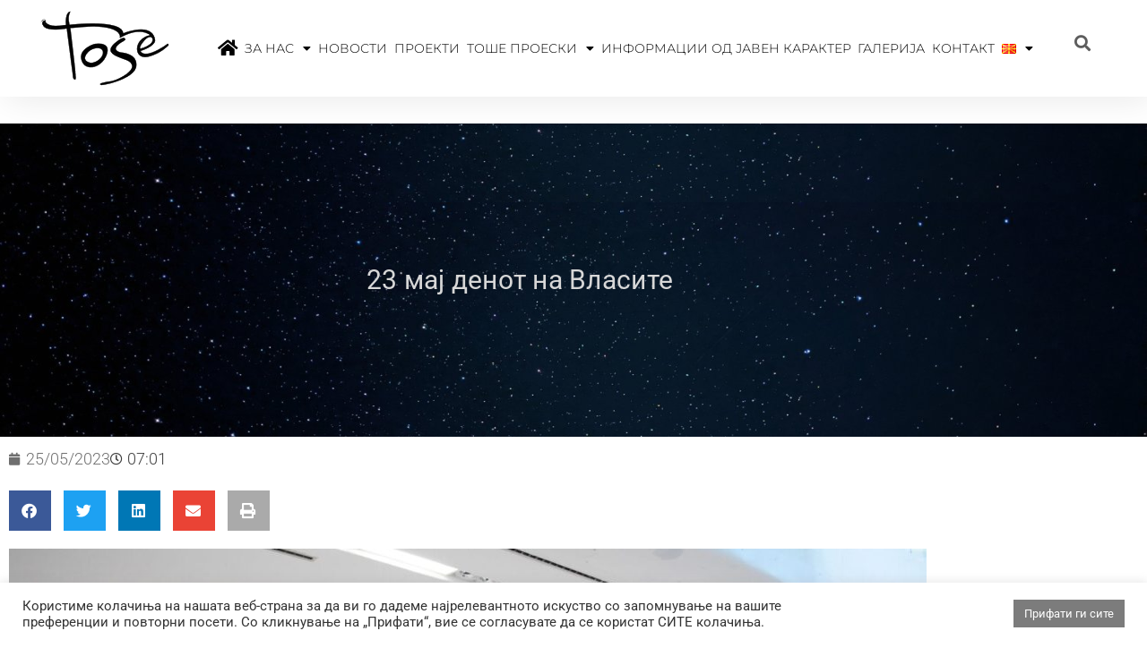

--- FILE ---
content_type: text/html; charset=UTF-8
request_url: https://spomenkukatose.org.mk/23-%D0%BC%D0%B0%D1%98-%D0%B4%D0%B5%D0%BD%D0%BE%D1%82-%D0%BD%D0%B0-%D0%B2%D0%BB%D0%B0%D1%81%D0%B8%D1%82%D0%B5/
body_size: 166719
content:
<!DOCTYPE html>
<html lang="mk-MK">
<head>
<meta charset="UTF-8">
<link rel="profile" href="https://gmpg.org/xfn/11">

<meta name="viewport" content="width=device-width, initial-scale=1" />
<meta name='robots' content='index, follow, max-image-preview:large, max-snippet:-1, max-video-preview:-1' />

	<!-- This site is optimized with the Yoast SEO plugin v26.7 - https://yoast.com/wordpress/plugins/seo/ -->
	<title>23 мај денот на Власите - Спомен куќа Тоше Проески</title>
	<link rel="canonical" href="https://spomenkukatose.org.mk/23-мај-денот-на-власите/" />
	<meta property="og:locale" content="mk_MK" />
	<meta property="og:type" content="article" />
	<meta property="og:title" content="23 мај денот на Власите - Спомен куќа Тоше Проески" />
	<meta property="og:description" content="По повод националниот ден на Власите 23 мај, во спомен куќата на Тоше во партнерство со општина Крушево, а во организација на Домот на културата Наумовски Борче, учениците од основното училиште Никола Карев од Крушево, под менторство на наставниците по Влашки јазик, Надица Нане и Ставре Шоке, изведоа културно уметничка програма од богатата ризница на [&hellip;]" />
	<meta property="og:url" content="https://spomenkukatose.org.mk/23-мај-денот-на-власите/" />
	<meta property="og:site_name" content="Спомен куќа Тоше Проески" />
	<meta property="article:published_time" content="2023-05-25T07:01:20+00:00" />
	<meta property="og:image" content="https://spomenkukatose.org.mk/wp-content/uploads/2023/05/43.jpg" />
	<meta property="og:image:width" content="1600" />
	<meta property="og:image:height" content="1066" />
	<meta property="og:image:type" content="image/jpeg" />
	<meta name="author" content="Zoran Nikolovski" />
	<meta name="twitter:card" content="summary_large_image" />
	<meta name="twitter:label1" content="Written by" />
	<meta name="twitter:data1" content="Zoran Nikolovski" />
	<meta name="twitter:label2" content="Est. reading time" />
	<meta name="twitter:data2" content="3 минути" />
	<script type="application/ld+json" class="yoast-schema-graph">{"@context":"https://schema.org","@graph":[{"@type":"Article","@id":"https://spomenkukatose.org.mk/23-%d0%bc%d0%b0%d1%98-%d0%b4%d0%b5%d0%bd%d0%be%d1%82-%d0%bd%d0%b0-%d0%b2%d0%bb%d0%b0%d1%81%d0%b8%d1%82%d0%b5/#article","isPartOf":{"@id":"https://spomenkukatose.org.mk/23-%d0%bc%d0%b0%d1%98-%d0%b4%d0%b5%d0%bd%d0%be%d1%82-%d0%bd%d0%b0-%d0%b2%d0%bb%d0%b0%d1%81%d0%b8%d1%82%d0%b5/"},"author":{"name":"Zoran Nikolovski","@id":"https://spomenkukatose.org.mk/#/schema/person/0a86f7064aab981912499f8d0f7ae835"},"headline":"23 мај денот на Власите","datePublished":"2023-05-25T07:01:20+00:00","mainEntityOfPage":{"@id":"https://spomenkukatose.org.mk/23-%d0%bc%d0%b0%d1%98-%d0%b4%d0%b5%d0%bd%d0%be%d1%82-%d0%bd%d0%b0-%d0%b2%d0%bb%d0%b0%d1%81%d0%b8%d1%82%d0%b5/"},"wordCount":71,"publisher":{"@id":"https://spomenkukatose.org.mk/#organization"},"image":{"@id":"https://spomenkukatose.org.mk/23-%d0%bc%d0%b0%d1%98-%d0%b4%d0%b5%d0%bd%d0%be%d1%82-%d0%bd%d0%b0-%d0%b2%d0%bb%d0%b0%d1%81%d0%b8%d1%82%d0%b5/#primaryimage"},"thumbnailUrl":"https://spomenkukatose.org.mk/wp-content/uploads/2023/05/43.jpg","articleSection":["Новости"],"inLanguage":"mk-MK"},{"@type":"WebPage","@id":"https://spomenkukatose.org.mk/23-%d0%bc%d0%b0%d1%98-%d0%b4%d0%b5%d0%bd%d0%be%d1%82-%d0%bd%d0%b0-%d0%b2%d0%bb%d0%b0%d1%81%d0%b8%d1%82%d0%b5/","url":"https://spomenkukatose.org.mk/23-%d0%bc%d0%b0%d1%98-%d0%b4%d0%b5%d0%bd%d0%be%d1%82-%d0%bd%d0%b0-%d0%b2%d0%bb%d0%b0%d1%81%d0%b8%d1%82%d0%b5/","name":"23 мај денот на Власите - Спомен куќа Тоше Проески","isPartOf":{"@id":"https://spomenkukatose.org.mk/#website"},"primaryImageOfPage":{"@id":"https://spomenkukatose.org.mk/23-%d0%bc%d0%b0%d1%98-%d0%b4%d0%b5%d0%bd%d0%be%d1%82-%d0%bd%d0%b0-%d0%b2%d0%bb%d0%b0%d1%81%d0%b8%d1%82%d0%b5/#primaryimage"},"image":{"@id":"https://spomenkukatose.org.mk/23-%d0%bc%d0%b0%d1%98-%d0%b4%d0%b5%d0%bd%d0%be%d1%82-%d0%bd%d0%b0-%d0%b2%d0%bb%d0%b0%d1%81%d0%b8%d1%82%d0%b5/#primaryimage"},"thumbnailUrl":"https://spomenkukatose.org.mk/wp-content/uploads/2023/05/43.jpg","datePublished":"2023-05-25T07:01:20+00:00","breadcrumb":{"@id":"https://spomenkukatose.org.mk/23-%d0%bc%d0%b0%d1%98-%d0%b4%d0%b5%d0%bd%d0%be%d1%82-%d0%bd%d0%b0-%d0%b2%d0%bb%d0%b0%d1%81%d0%b8%d1%82%d0%b5/#breadcrumb"},"inLanguage":"mk-MK","potentialAction":[{"@type":"ReadAction","target":["https://spomenkukatose.org.mk/23-%d0%bc%d0%b0%d1%98-%d0%b4%d0%b5%d0%bd%d0%be%d1%82-%d0%bd%d0%b0-%d0%b2%d0%bb%d0%b0%d1%81%d0%b8%d1%82%d0%b5/"]}]},{"@type":"ImageObject","inLanguage":"mk-MK","@id":"https://spomenkukatose.org.mk/23-%d0%bc%d0%b0%d1%98-%d0%b4%d0%b5%d0%bd%d0%be%d1%82-%d0%bd%d0%b0-%d0%b2%d0%bb%d0%b0%d1%81%d0%b8%d1%82%d0%b5/#primaryimage","url":"https://spomenkukatose.org.mk/wp-content/uploads/2023/05/43.jpg","contentUrl":"https://spomenkukatose.org.mk/wp-content/uploads/2023/05/43.jpg","width":1600,"height":1066},{"@type":"BreadcrumbList","@id":"https://spomenkukatose.org.mk/23-%d0%bc%d0%b0%d1%98-%d0%b4%d0%b5%d0%bd%d0%be%d1%82-%d0%bd%d0%b0-%d0%b2%d0%bb%d0%b0%d1%81%d0%b8%d1%82%d0%b5/#breadcrumb","itemListElement":[{"@type":"ListItem","position":1,"name":"Home","item":"https://spomenkukatose.org.mk/"},{"@type":"ListItem","position":2,"name":"23 мај денот на Власите"}]},{"@type":"WebSite","@id":"https://spomenkukatose.org.mk/#website","url":"https://spomenkukatose.org.mk/","name":"Спомен куќа Тоше Проески","description":"","publisher":{"@id":"https://spomenkukatose.org.mk/#organization"},"potentialAction":[{"@type":"SearchAction","target":{"@type":"EntryPoint","urlTemplate":"https://spomenkukatose.org.mk/?s={search_term_string}"},"query-input":{"@type":"PropertyValueSpecification","valueRequired":true,"valueName":"search_term_string"}}],"inLanguage":"mk-MK"},{"@type":"Organization","@id":"https://spomenkukatose.org.mk/#organization","name":"Спомен куќа Тоше Проески","url":"https://spomenkukatose.org.mk/","logo":{"@type":"ImageObject","inLanguage":"mk-MK","@id":"https://spomenkukatose.org.mk/#/schema/logo/image/","url":"https://spomenkukatose.org.mk/wp-content/uploads/2019/09/New-Project-2.png","contentUrl":"https://spomenkukatose.org.mk/wp-content/uploads/2019/09/New-Project-2.png","width":413,"height":176,"caption":"Спомен куќа Тоше Проески"},"image":{"@id":"https://spomenkukatose.org.mk/#/schema/logo/image/"}},{"@type":"Person","@id":"https://spomenkukatose.org.mk/#/schema/person/0a86f7064aab981912499f8d0f7ae835","name":"Zoran Nikolovski","image":{"@type":"ImageObject","inLanguage":"mk-MK","@id":"https://spomenkukatose.org.mk/#/schema/person/image/","url":"https://secure.gravatar.com/avatar/61bac904796c5d2acf456c25763189bbec26a79bdd93188f4f12a2af183a9558?s=96&d=mm&r=g","contentUrl":"https://secure.gravatar.com/avatar/61bac904796c5d2acf456c25763189bbec26a79bdd93188f4f12a2af183a9558?s=96&d=mm&r=g","caption":"Zoran Nikolovski"},"url":"https://spomenkukatose.org.mk/author/zoran/"}]}</script>
	<!-- / Yoast SEO plugin. -->


<link rel='dns-prefetch' href='//fonts.googleapis.com' />
<link rel="alternate" type="application/rss+xml" title="Спомен куќа Тоше Проески &raquo; Фид" href="https://spomenkukatose.org.mk/feed/" />
<link rel="alternate" type="application/rss+xml" title="Спомен куќа Тоше Проески &raquo; фидови за коментари" href="https://spomenkukatose.org.mk/comments/feed/" />
<link rel="alternate" title="oEmbed (JSON)" type="application/json+oembed" href="https://spomenkukatose.org.mk/wp-json/oembed/1.0/embed?url=https%3A%2F%2Fspomenkukatose.org.mk%2F23-%25d0%25bc%25d0%25b0%25d1%2598-%25d0%25b4%25d0%25b5%25d0%25bd%25d0%25be%25d1%2582-%25d0%25bd%25d0%25b0-%25d0%25b2%25d0%25bb%25d0%25b0%25d1%2581%25d0%25b8%25d1%2582%25d0%25b5%2F&#038;lang=mk" />
<link rel="alternate" title="oEmbed (XML)" type="text/xml+oembed" href="https://spomenkukatose.org.mk/wp-json/oembed/1.0/embed?url=https%3A%2F%2Fspomenkukatose.org.mk%2F23-%25d0%25bc%25d0%25b0%25d1%2598-%25d0%25b4%25d0%25b5%25d0%25bd%25d0%25be%25d1%2582-%25d0%25bd%25d0%25b0-%25d0%25b2%25d0%25bb%25d0%25b0%25d1%2581%25d0%25b8%25d1%2582%25d0%25b5%2F&#038;format=xml&#038;lang=mk" />
<style id='wp-img-auto-sizes-contain-inline-css' type='text/css'>
img:is([sizes=auto i],[sizes^="auto," i]){contain-intrinsic-size:3000px 1500px}
/*# sourceURL=wp-img-auto-sizes-contain-inline-css */
</style>
<style id='wp-emoji-styles-inline-css' type='text/css'>

	img.wp-smiley, img.emoji {
		display: inline !important;
		border: none !important;
		box-shadow: none !important;
		height: 1em !important;
		width: 1em !important;
		margin: 0 0.07em !important;
		vertical-align: -0.1em !important;
		background: none !important;
		padding: 0 !important;
	}
/*# sourceURL=wp-emoji-styles-inline-css */
</style>
<link rel='stylesheet' id='wp-block-library-css' href='https://spomenkukatose.org.mk/wp-includes/css/dist/block-library/style.min.css?ver=6.9' type='text/css' media='all' />
<style id='classic-theme-styles-inline-css' type='text/css'>
/*! This file is auto-generated */
.wp-block-button__link{color:#fff;background-color:#32373c;border-radius:9999px;box-shadow:none;text-decoration:none;padding:calc(.667em + 2px) calc(1.333em + 2px);font-size:1.125em}.wp-block-file__button{background:#32373c;color:#fff;text-decoration:none}
/*# sourceURL=/wp-includes/css/classic-themes.min.css */
</style>
<style id='global-styles-inline-css' type='text/css'>
:root{--wp--preset--aspect-ratio--square: 1;--wp--preset--aspect-ratio--4-3: 4/3;--wp--preset--aspect-ratio--3-4: 3/4;--wp--preset--aspect-ratio--3-2: 3/2;--wp--preset--aspect-ratio--2-3: 2/3;--wp--preset--aspect-ratio--16-9: 16/9;--wp--preset--aspect-ratio--9-16: 9/16;--wp--preset--color--black: #000000;--wp--preset--color--cyan-bluish-gray: #abb8c3;--wp--preset--color--white: #ffffff;--wp--preset--color--pale-pink: #f78da7;--wp--preset--color--vivid-red: #cf2e2e;--wp--preset--color--luminous-vivid-orange: #ff6900;--wp--preset--color--luminous-vivid-amber: #fcb900;--wp--preset--color--light-green-cyan: #7bdcb5;--wp--preset--color--vivid-green-cyan: #00d084;--wp--preset--color--pale-cyan-blue: #8ed1fc;--wp--preset--color--vivid-cyan-blue: #0693e3;--wp--preset--color--vivid-purple: #9b51e0;--wp--preset--gradient--vivid-cyan-blue-to-vivid-purple: linear-gradient(135deg,rgb(6,147,227) 0%,rgb(155,81,224) 100%);--wp--preset--gradient--light-green-cyan-to-vivid-green-cyan: linear-gradient(135deg,rgb(122,220,180) 0%,rgb(0,208,130) 100%);--wp--preset--gradient--luminous-vivid-amber-to-luminous-vivid-orange: linear-gradient(135deg,rgb(252,185,0) 0%,rgb(255,105,0) 100%);--wp--preset--gradient--luminous-vivid-orange-to-vivid-red: linear-gradient(135deg,rgb(255,105,0) 0%,rgb(207,46,46) 100%);--wp--preset--gradient--very-light-gray-to-cyan-bluish-gray: linear-gradient(135deg,rgb(238,238,238) 0%,rgb(169,184,195) 100%);--wp--preset--gradient--cool-to-warm-spectrum: linear-gradient(135deg,rgb(74,234,220) 0%,rgb(151,120,209) 20%,rgb(207,42,186) 40%,rgb(238,44,130) 60%,rgb(251,105,98) 80%,rgb(254,248,76) 100%);--wp--preset--gradient--blush-light-purple: linear-gradient(135deg,rgb(255,206,236) 0%,rgb(152,150,240) 100%);--wp--preset--gradient--blush-bordeaux: linear-gradient(135deg,rgb(254,205,165) 0%,rgb(254,45,45) 50%,rgb(107,0,62) 100%);--wp--preset--gradient--luminous-dusk: linear-gradient(135deg,rgb(255,203,112) 0%,rgb(199,81,192) 50%,rgb(65,88,208) 100%);--wp--preset--gradient--pale-ocean: linear-gradient(135deg,rgb(255,245,203) 0%,rgb(182,227,212) 50%,rgb(51,167,181) 100%);--wp--preset--gradient--electric-grass: linear-gradient(135deg,rgb(202,248,128) 0%,rgb(113,206,126) 100%);--wp--preset--gradient--midnight: linear-gradient(135deg,rgb(2,3,129) 0%,rgb(40,116,252) 100%);--wp--preset--font-size--small: 13px;--wp--preset--font-size--medium: 20px;--wp--preset--font-size--large: 36px;--wp--preset--font-size--x-large: 42px;--wp--preset--spacing--20: 0.44rem;--wp--preset--spacing--30: 0.67rem;--wp--preset--spacing--40: 1rem;--wp--preset--spacing--50: 1.5rem;--wp--preset--spacing--60: 2.25rem;--wp--preset--spacing--70: 3.38rem;--wp--preset--spacing--80: 5.06rem;--wp--preset--shadow--natural: 6px 6px 9px rgba(0, 0, 0, 0.2);--wp--preset--shadow--deep: 12px 12px 50px rgba(0, 0, 0, 0.4);--wp--preset--shadow--sharp: 6px 6px 0px rgba(0, 0, 0, 0.2);--wp--preset--shadow--outlined: 6px 6px 0px -3px rgb(255, 255, 255), 6px 6px rgb(0, 0, 0);--wp--preset--shadow--crisp: 6px 6px 0px rgb(0, 0, 0);}:where(.is-layout-flex){gap: 0.5em;}:where(.is-layout-grid){gap: 0.5em;}body .is-layout-flex{display: flex;}.is-layout-flex{flex-wrap: wrap;align-items: center;}.is-layout-flex > :is(*, div){margin: 0;}body .is-layout-grid{display: grid;}.is-layout-grid > :is(*, div){margin: 0;}:where(.wp-block-columns.is-layout-flex){gap: 2em;}:where(.wp-block-columns.is-layout-grid){gap: 2em;}:where(.wp-block-post-template.is-layout-flex){gap: 1.25em;}:where(.wp-block-post-template.is-layout-grid){gap: 1.25em;}.has-black-color{color: var(--wp--preset--color--black) !important;}.has-cyan-bluish-gray-color{color: var(--wp--preset--color--cyan-bluish-gray) !important;}.has-white-color{color: var(--wp--preset--color--white) !important;}.has-pale-pink-color{color: var(--wp--preset--color--pale-pink) !important;}.has-vivid-red-color{color: var(--wp--preset--color--vivid-red) !important;}.has-luminous-vivid-orange-color{color: var(--wp--preset--color--luminous-vivid-orange) !important;}.has-luminous-vivid-amber-color{color: var(--wp--preset--color--luminous-vivid-amber) !important;}.has-light-green-cyan-color{color: var(--wp--preset--color--light-green-cyan) !important;}.has-vivid-green-cyan-color{color: var(--wp--preset--color--vivid-green-cyan) !important;}.has-pale-cyan-blue-color{color: var(--wp--preset--color--pale-cyan-blue) !important;}.has-vivid-cyan-blue-color{color: var(--wp--preset--color--vivid-cyan-blue) !important;}.has-vivid-purple-color{color: var(--wp--preset--color--vivid-purple) !important;}.has-black-background-color{background-color: var(--wp--preset--color--black) !important;}.has-cyan-bluish-gray-background-color{background-color: var(--wp--preset--color--cyan-bluish-gray) !important;}.has-white-background-color{background-color: var(--wp--preset--color--white) !important;}.has-pale-pink-background-color{background-color: var(--wp--preset--color--pale-pink) !important;}.has-vivid-red-background-color{background-color: var(--wp--preset--color--vivid-red) !important;}.has-luminous-vivid-orange-background-color{background-color: var(--wp--preset--color--luminous-vivid-orange) !important;}.has-luminous-vivid-amber-background-color{background-color: var(--wp--preset--color--luminous-vivid-amber) !important;}.has-light-green-cyan-background-color{background-color: var(--wp--preset--color--light-green-cyan) !important;}.has-vivid-green-cyan-background-color{background-color: var(--wp--preset--color--vivid-green-cyan) !important;}.has-pale-cyan-blue-background-color{background-color: var(--wp--preset--color--pale-cyan-blue) !important;}.has-vivid-cyan-blue-background-color{background-color: var(--wp--preset--color--vivid-cyan-blue) !important;}.has-vivid-purple-background-color{background-color: var(--wp--preset--color--vivid-purple) !important;}.has-black-border-color{border-color: var(--wp--preset--color--black) !important;}.has-cyan-bluish-gray-border-color{border-color: var(--wp--preset--color--cyan-bluish-gray) !important;}.has-white-border-color{border-color: var(--wp--preset--color--white) !important;}.has-pale-pink-border-color{border-color: var(--wp--preset--color--pale-pink) !important;}.has-vivid-red-border-color{border-color: var(--wp--preset--color--vivid-red) !important;}.has-luminous-vivid-orange-border-color{border-color: var(--wp--preset--color--luminous-vivid-orange) !important;}.has-luminous-vivid-amber-border-color{border-color: var(--wp--preset--color--luminous-vivid-amber) !important;}.has-light-green-cyan-border-color{border-color: var(--wp--preset--color--light-green-cyan) !important;}.has-vivid-green-cyan-border-color{border-color: var(--wp--preset--color--vivid-green-cyan) !important;}.has-pale-cyan-blue-border-color{border-color: var(--wp--preset--color--pale-cyan-blue) !important;}.has-vivid-cyan-blue-border-color{border-color: var(--wp--preset--color--vivid-cyan-blue) !important;}.has-vivid-purple-border-color{border-color: var(--wp--preset--color--vivid-purple) !important;}.has-vivid-cyan-blue-to-vivid-purple-gradient-background{background: var(--wp--preset--gradient--vivid-cyan-blue-to-vivid-purple) !important;}.has-light-green-cyan-to-vivid-green-cyan-gradient-background{background: var(--wp--preset--gradient--light-green-cyan-to-vivid-green-cyan) !important;}.has-luminous-vivid-amber-to-luminous-vivid-orange-gradient-background{background: var(--wp--preset--gradient--luminous-vivid-amber-to-luminous-vivid-orange) !important;}.has-luminous-vivid-orange-to-vivid-red-gradient-background{background: var(--wp--preset--gradient--luminous-vivid-orange-to-vivid-red) !important;}.has-very-light-gray-to-cyan-bluish-gray-gradient-background{background: var(--wp--preset--gradient--very-light-gray-to-cyan-bluish-gray) !important;}.has-cool-to-warm-spectrum-gradient-background{background: var(--wp--preset--gradient--cool-to-warm-spectrum) !important;}.has-blush-light-purple-gradient-background{background: var(--wp--preset--gradient--blush-light-purple) !important;}.has-blush-bordeaux-gradient-background{background: var(--wp--preset--gradient--blush-bordeaux) !important;}.has-luminous-dusk-gradient-background{background: var(--wp--preset--gradient--luminous-dusk) !important;}.has-pale-ocean-gradient-background{background: var(--wp--preset--gradient--pale-ocean) !important;}.has-electric-grass-gradient-background{background: var(--wp--preset--gradient--electric-grass) !important;}.has-midnight-gradient-background{background: var(--wp--preset--gradient--midnight) !important;}.has-small-font-size{font-size: var(--wp--preset--font-size--small) !important;}.has-medium-font-size{font-size: var(--wp--preset--font-size--medium) !important;}.has-large-font-size{font-size: var(--wp--preset--font-size--large) !important;}.has-x-large-font-size{font-size: var(--wp--preset--font-size--x-large) !important;}
:where(.wp-block-post-template.is-layout-flex){gap: 1.25em;}:where(.wp-block-post-template.is-layout-grid){gap: 1.25em;}
:where(.wp-block-term-template.is-layout-flex){gap: 1.25em;}:where(.wp-block-term-template.is-layout-grid){gap: 1.25em;}
:where(.wp-block-columns.is-layout-flex){gap: 2em;}:where(.wp-block-columns.is-layout-grid){gap: 2em;}
:root :where(.wp-block-pullquote){font-size: 1.5em;line-height: 1.6;}
/*# sourceURL=global-styles-inline-css */
</style>
<link rel='stylesheet' id='cookie-law-info-css' href='https://spomenkukatose.org.mk/wp-content/plugins/cookie-law-info/legacy/public/css/cookie-law-info-public.css?ver=3.3.9.1' type='text/css' media='all' />
<link rel='stylesheet' id='cookie-law-info-gdpr-css' href='https://spomenkukatose.org.mk/wp-content/plugins/cookie-law-info/legacy/public/css/cookie-law-info-gdpr.css?ver=3.3.9.1' type='text/css' media='all' />
<link rel='stylesheet' id='font-awesome-css' href='https://spomenkukatose.org.mk/wp-content/plugins/elementor/assets/lib/font-awesome/css/font-awesome.min.css?ver=4.7.0' type='text/css' media='all' />
<link rel='stylesheet' id='nucleo-outline-css' href='https://spomenkukatose.org.mk/wp-content/themes/webion/assets/lib/nucleo-outline/nucleo-outline.css?ver=1.0.0' type='text/css' media='all' />
<link rel='stylesheet' id='magnific-popup-css' href='https://spomenkukatose.org.mk/wp-content/themes/webion/assets/lib/magnific-popup/magnific-popup.min.css?ver=1.1.0' type='text/css' media='all' />
<link rel='stylesheet' id='jquery-swiper-css' href='https://spomenkukatose.org.mk/wp-content/themes/webion/assets/lib/swiper/swiper.min.css?ver=4.3.3' type='text/css' media='all' />
<link rel='stylesheet' id='webion-theme-style-css' href='https://spomenkukatose.org.mk/wp-content/themes/webion/style.css?ver=2.1' type='text/css' media='all' />
<style id='webion-theme-style-inline-css' type='text/css'>
/* #Layout */@media (min-width: 1200px) {.container {max-width: 1170px;}}/* #Typography */body {font-style: normal;font-weight: 300;font-size: 14px;line-height: 1.67;font-family: Roboto, sans-serif;letter-spacing: 0px;text-align: left;color: #3d3d3d;text-transform: none;}h1,.h1-style {font-style: normal;font-weight: 300;font-size: 28px;line-height: 1.2;font-family: Roboto, sans-serif;letter-spacing: 0.27px;text-align: inherit;color: #3b3d42;text-transform: none;}h2,.h2-style {font-style: normal;font-weight: 300;font-size: 29px;line-height: 1.47;font-family: Oswald, sans-serif;letter-spacing: 7px;text-align: inherit;color: #3b3d42;text-transform: uppercase;}h3,.h3-style {font-style: normal;font-weight: 600;font-size: 21px;line-height: 1.38;font-family: Hind, sans-serif;letter-spacing: 0px;text-align: inherit;color: #3b3d42;text-transform: none;}h4,.h4-style {font-style: normal;font-weight: 600;font-size: 23px;line-height: 1.5;font-family: Hind, sans-serif;letter-spacing: 0px;text-align: inherit;color: #3b3d42;text-transform: none;}h5,.h5-style {font-style: normal;font-weight: 600;font-size: 21px;line-height: 1.71;font-family: Hind, sans-serif;letter-spacing: 0px;text-align: inherit;color: #3b3d42;text-transform: none;}h6,.h6-style {font-style: normal;font-weight: 600;font-size: 16px;line-height: 1.5;font-family: Hind, sans-serif;letter-spacing: 0px;text-align: inherit;color: #3b3d42;text-transform: none;}@media (min-width: 1200px) {body { font-size: 18px; }h1,.h1-style { font-size: 40px; }h2,.h2-style { font-size: 36px; }h3,.h3-style { font-size: 26px; }h4,.h4-style { font-size: 24px; }}a { color: #6f6f6f; }h1 a:hover,h2 a:hover,h3 a:hover,h4 a:hover,h5 a:hover,h6 a:hover,a:hover {color: #3b3d42;}/* #Blockquote */blockquote {border-color: #3b3d42;color: #6f6f6f;}blockquote cite a,blockquote cite:before {color: #a0a0a0;}blockquote.has-very-dark-gray-color:before {background-color: #3d3d3d;}cite {color: #a0a0a0;}.site-main p a em,.site-main p em a {color: #3d3d3d;}cite span:not(.tm-testi__item-name) {font-style: normal;font-weight: 300;font-family: Roboto, sans-serif;text-transform: none;}/* #Invert Color Scheme */.invert, .invert h1, .invert h2, .invert h3, .invert h4, .invert h5, .invert h6 {color: #ffffff;}/* List */.entry-content ul > li::marker,.page-content ul > li::marker {color: #3b3d42;}/* #Header */.site-header,.site-header__wrap {background-color: #ffffff;}.site-header__mobile h1.site-logo .site-logo__link,.site-header__mobile h1.site-logo .site-logo__link:hover {color: #3d3d3d;}.page-preloader-cover .site-logo .site-logo__link,.page-preloader-cover .site-logo .site-logo__link:hover {color: #3d3d3d;font-style: normal;font-weight: 400;font-size: 30px;text-transform: uppercase;}.page-preloader-cover .site-logo {margin-bottom: 0;}.site-header__mobile .header-search-toggle path,.site-header__mobile .header-cart__link path {fill: #3d3d3d;}/* Site Branding */.site-logo.retina-logo img {height: 40px;width: auto;}h1.site-logo,h1.site-logo .site-logo__link {font-family: Hind, sans-serif;font-style: normal;font-weight: 400;font-size: 30px;color: #3b3d42;}h1.site-logo .site-logo__link:hover {color: #3b3d42;}/* Search Result */.search-item .entry-title {font-family: Roboto, sans-serif;}/* #Search Popup */.site-header__right_part .header-search-toggle:hover {color: #3b3d42;}.header-search-toggle path {fill: #3d3d3d;}.header-search-toggle:hover path {fill: #a0a0a0;}.site-header .header-search-form__field,.jet-search__field[type="search"] {font-weight: 600;font-size: 36px;font-family: Hind, sans-serif;letter-spacing: 0px;color: #ffffff;}.site-header .header-search-form__field::placeholder,.jet-search__field[type="search"]::placeholder {opacity: 1;color: #6f6f6f;}.site-header .site-header__mobile .header-search-form__field {font-family: Roboto, sans-serif;}.site-header .header-search-form__submit path {fill: #ffffff;}.site-header .header-search-form__submit:hover path {fill: #a0a0a0;}/* #Footer */footer.site-footer {background-color: #f2f2f2;}.footer-copyright {color: #595959;}.footer-logo__link {font-family: 'Montserrat', serif-serif;font-style: normal;font-weight: 400;font-size: 30px;color: #3b3d42;}.footer-logo__link:hover {color: #3b3d42;}.footer-info__holder a {color: #595959;}.footer-info__holder a:hover {color: #ffffff;}/* Newsletter Popup */.footer-newsletter-popup__inner .mc4wp-form__checkbox_wrap a{color: #3d3d3d;}.footer-newsletter-popup__inner .mc4wp-form__checkbox_wrap a:hover{color: #3b3d42;}/* #Main Menu */.main-navigation a {font-style: normal;font-weight: 300;text-transform: uppercase;font-size: 11px;line-height: 1.2;font-family: Montserrat, sans-serif;letter-spacing: 0px;}.main-navigation a {color: #3d3d3d;}.main-navigation__default .menu > li:hover:after,.main-navigation__default .menu > .current_page_ancestor:after,.main-navigation__default .menu > .current-menu-ancestor:after {background-color: #3b3d42;}.main-navigation__default ul ul a {color: #3d3d3d;}.main-navigation__default ul ul a:hover {/*background-color: #FAFAFA;*/}.main-navigation li.menu-item-has-children li > a:before,.main-navigation li.menu-item-has-children li > a:after {background-color: #3d3d3d;}.main-navigation .menu > li:hover > a,.main-navigation .menu > .current_page_item > a,.main-navigation .menu > .current-menu-item > a,.main-navigation .menu > .current_page_ancestor > a,.main-navigation .menu > .current-menu-ancestor > a {border-bottom: 1px solid #3d3d3d;}.main-navigation .sub-menu a {color: #ffffff;}.main-navigation .sub-menu a:hover,.main-navigation .sub-menu .current_page_item > a,.main-navigation .sub-menu .current-menu-item > a,.main-navigation .sub-menu .current_page_ancestor > a,.main-navigation .sub-menu .current-menu-ancestor > a {color: rgba(255, 255, 255, 0.5);}.main-navigation li.menu-item-has-children > a:before,.main-navigation li.menu-item-has-children > a:after {background-color: #3d3d3d;}.main-navigation li.menu-item-has-children:hover > a:before,.main-navigation li.menu-item-has-children:hover > a:after,.main-navigation li.menu-item-has-children.current_page_item > a:before,.main-navigation li.menu-item-has-children.current_page_item > a:after,.main-navigation li.menu-item-has-children.current-menu-item > a:before,.main-navigation li.menu-item-has-children.current-menu-item > a:after,.main-navigation li.menu-item-has-children.current_page_ancestor > a:before,.main-navigation li.menu-item-has-children.current_page_ancestor > a:after,.main-navigation li.menu-item-has-children.current-menu-ancestor > a:before,.main-navigation li.menu-item-has-children.current-menu-ancestor > a:after {background-color: #3b3d42;}.main-navigation li.menu-item-has-children li:hover > a:before,.main-navigation li.menu-item-has-children li:hover > a:after,.main-navigation li.menu-item-has-children li.current_page_item > a:before,.main-navigation li.menu-item-has-children li.current_page_item > a:after,.main-navigation li.menu-item-has-children li.current-menu-item > a:before,.main-navigation li.menu-item-has-children li.current-menu-item > a:after,.main-navigation li.menu-item-has-children li.current_page_ancestor > a:before,.main-navigation li.menu-item-has-children li.current_page_ancestor > a:after,.main-navigation li.menu-item-has-children li.current-menu-ancestor > a:before,.main-navigation li.menu-item-has-children li.current-menu-ancestor > a:after {background-color: #3b3d42;}/* #Mobile Menu */.mobile-menu-toggle-button {border-bottom-color: #3d3d3d;}.mobile-menu-toggle-button:before,.mobile-menu-toggle-button:after {background-color: #3d3d3d;}.site-header__style-1.site-header__mobile .main-navigation__vertical .menu li.menu-item-has-children a:after,.site-header__style-3.site-header__mobile .main-navigation__vertical .menu li.menu-item-has-children a:after {background-color: #3d3d3d;}.site-header__style-1.site-header__mobile .main-navigation__vertical .menu li .sub-menu > .menu-parent-item a,.site-header__style-3.site-header__mobile .main-navigation__vertical .menu li .sub-menu > .menu-parent-item a {color: #3b3d42;}.site-header__style-1.site-header__mobile .main-navigation__vertical .menu li .sub-menu > .menu-back-item path,.site-header__style-3.site-header__mobile .main-navigation__vertical .menu li .sub-menu > .menu-back-item path {fill: #3b3d42;}.site-header__style-1.site-header__mobile .menu-toggle-wrapper .menu-toggle-box,.site-header__style-3.site-header__mobile .menu-toggle-wrapper .menu-toggle-box {border-bottom-color: #3d3d3d;}.site-header__style-1.site-header__mobile .menu-toggle-wrapper .menu-toggle-box:before,.site-header__style-3.site-header__mobile .menu-toggle-wrapper .menu-toggle-box:before,.site-header__style-1.site-header__mobile .menu-toggle-wrapper .menu-toggle-box:after,.site-header__style-3.site-header__mobile .menu-toggle-wrapper .menu-toggle-box:after {background-color: #3d3d3d;}.site-header__style-1.site-header__mobile .menu-toggle-close path,.site-header__style-3.site-header__mobile .menu-toggle-close path {fill: #3b3d42;}.site-header .header-search-popup-close path {color: #ffffff;}/* Vertical Menu *//* #Social */.social-list a {color: #a0a0a0;}.social-list a:hover {color: #3b3d42;}.social-list .menu-item > a,.social-list .menu-item > a:hover {color: #3d3d3d;}.social-list .menu-item > a:after {background-color: #3d3d3d;}/* #Breadcrumbs */.breadcrumbs {background-color: #ffffff;box-shadow: inset 0px 28px 21px -29px #cecece;}.breadcrumbs.invert .breadcrumbs_item,.breadcrumbs.invert .breadcrumbs_item a:not(:hover) {color: #3d3d3d;}.breadcrumbs_item_link {color: #3d3d3d;}.breadcrumbs__title {color: #3d3d3d;}.breadcrumbs_item_target,.breadcrumbs_item_sep {color: #3d3d3d;}.breadcrumbs_item_link:hover{color: #3d3d3d;}/* #Post navigation */.post-navigation .nav-links span{color: #6f6f6f;}.post-navigation .nav-links p {color: #3d3d3d;}.post-navigation .nav-links__item:hover {background-color: #f2f2f2;}.post-navigation .nav-links__item:hover p {color: #3b3d42;}/* Post Page Links */.page-links .post-page-numbers{color: #3d3d3d;}.page-links .post-page-numbers:hover{color: #ffffff;background-color: #3b3d42;}.page-links .post-page-numbers.current{color: #3d3d3d;}/* #Pagination */.comment-navigation,.posts-navigation {font-style: normal;font-weight: 600;font-size: 19px;line-height: 1.5;font-family: Hind, sans-serif;letter-spacing: 0em;text-align: inherit;text-transform: none;border-color: rgba(61,61,61,0.1);}/* #Posts List Pagination */.pagination a.page-numbers.prev,.pagination a.page-numbers.next,.pagination .page-numbers {color: #3d3d3d;}.site-content .page-links .post-page-numbers.current,.pagination a.page-numbers:hover,.pagination .page-numbers.current {color: #ffffff;background-color: #1B1B1B;}.pagination a.page-numbers.prev:hover,.pagination a.page-numbers.next:hover {color: #3b3d42;background: transparent;}.comment-navigation a:not(:hover),.posts-navigation a:not(:hover) {color: #3b3d42;}.comment-navigation a:hover,.posts-navigation a:hover {color: #3b3d42;}/* #Button Appearance Styles */.btn,.btn-link,.link,.elementor-widget .elementor-button,.cherry-projects-wrapper .projects-ajax-button-wrapper .projects-ajax-button span,a.button,form button,form input[type='button'],form input[type='reset'],form input[type='submit'] {font-family: Hind, sans-serif;}.btn-text-icon path,.btn-icon path{fill: #6f6f6f;}.btn-text-icon:hover path,.btn-icon:hover path{fill: #3b3d42;}.btn.btn-icon path,.btn.btn-icon:hover path{fill: #ffffff;}.btn,.invert .btn-primary,.elementor-widget .elementor-button,.cherry-projects-wrapper .projects-ajax-button-wrapper .projects-ajax-button span,.tm-pg_front_gallery .load-more-button .btn,form button,form input[type='button'],form input[type='submit']{font-family: Hind, sans-serif;text-transform: uppercase;font-style: normal;font-weight: 400;font-size: 16px;color: #1B1B1B;line-height: 1;letter-spacing: 0px;background-color: #ffffff;border: 1px solid #1B1B1B;}.btn:hover,.invert .btn-primary:hover,.btn-primary.processing,.invert .btn-primary.processing,.elementor-widget .elementor-button:hover,.cherry-projects-wrapper .projects-ajax-button-wrapper .projects-ajax-button span:hover,.tm-pg_front_gallery .load-more-button .btn:hover,form button:hover,form input[type='button']:hover,form input[type='submit']:hover,.wp-block-button__link:hover {color: #ffffff;background-color: #1B1B1B;border-color: #1B1B1B;}.is-style-outline .wp-block-button__link:hover {border-color: #3b3d42;}.wp-block-button__link{background-color: #3b3d42;}.is-style-outline .wp-block-button__link, .is-style-outline>.wp-block-button__link:not(.has-text-color) {color: #3b3d42;border-color: #3b3d42;}.is-style-outline .wp-block-button__link{color: #3b3d42;border-color: #3b3d42;}.is-style-outline>.wp-block-button__link:hover:not(.has-text-color){color: #ffffff;background-color: #3b3d42;border-color: #3b3d42;}.btn-primary {color: #ffffff;background-color: #3b3d42;}.btn-primary:hover {color: #ffffff;background-color: #3d3d3d;}.btn-secondary,.invert .btn-secondary,form input[type="reset"]{color: #ffffff;background-color: #ffffff;border-color: #ffffff;}.btn-secondary:hover,.invert .btn-secondary:hover,.btn-secondary.processing,.invert .btn-secondary.processing,form input[type="reset"]:hover {color: #ffffff;background-color: #3b3d42;border-color: #3b3d42;}.btn-primary-transparent{color: #3d3d3d;}.invert .btn-primary-transparent{color: #ffffff;border-color: #ffffff;}.btn-primary-transparent:hover,.invert .btn-primary-transparent:hover,.btn-primary-transparent.processing,.invert .btn-primary-transparent.processing{color: #ffffff;background-color: #3b3d42;border-color: #3b3d42;}.btn-grey,.invert .btn-grey {color: #3d3d3d;background-color: #d8d8d8;border-color: #d8d8d8;}.btn-grey:hover,.invert .btn-grey:hover,.btn-grey.processing,.invert .btn-grey.processing{color: #3d3d3d;background-color: rgb(191,191,191);border-color: rgb(191,191,191);}/* #ToTop button */#toTop {border-radius: 40px;}#toTop:before{background-color: #ffffff;}#toTop:hover:before{background-color: #ffffff;}#toTop {background-color: #303030;}#toTop:hover {background-color: #838383;}input,select,textarea {font-style: normal;font-weight: 400;font-family: Roboto, sans-serif;color: #1B1B1B;}/* #Input Placeholders */::-webkit-input-placeholder { color: #1B1B1B; }::-moz-placeholder{ color: #1B1B1B; }:-moz-placeholder{ color: #1B1B1B; }:-ms-input-placeholder{ color: #1B1B1B; }::-ms-input-placeholder{ color: #1B1B1B; }::placeholder{ color: #1B1B1B; }input:focus::-webkit-input-placeholder,textarea:focus::-webkit-input-placeholder {opacity: 1;}input:focus::-moz-placeholder,textarea:focus::-moz-placeholder {opacity: 1;}input:focus::-moz-placeholder,textarea:focus::-moz-placeholder {opacity: 1;}input:focus:-ms-input-placeholder,textarea:focus:-ms-input-placeholder {opacity: 1;}/* #Entry Meta */.share-btns__item path {fill: #3d3d3d;}.share-btns__item a:hover path {fill: #3b3d42;}.posts-list__item.default-item .entry-header .entry-meta span.cat-links a:after {background-color: #a0a0a0;}.posts-list.posts-list--grid .posts-list__item-content span.cat-links a:after {background-color: #3d3d3d;}.comments-button {color: #a0a0a0;}.comments-button:hover {color: #ffffff;background-color: #3b3d42;}.btn-style .post-categories a {color: #ffffff;background-color: #3b3d42;}.btn-style .post-categories a:hover {color: #ffffff;background-color: rgb(97,99,104);}.sticky-label{color: #ffffff;background-color: #3b3d42;}.sticky-label path{fill: #ffffff;}.posts-list__item.default-item .entry-content {color: #3d3d3d;}.entry-header .entry-title a{color: #1B1B1B;}.entry-header .entry-title a:hover{color: #6f6f6f;}.entry-footer .btn-text:not(.btn) {color: #3b3d42;}.entry-footer .btn-text:not(.btn):hover {color: #3d3d3d;}.entry-footer .post__button-wrap a {color: #1B1B1B;background-color: #ffffff;border: 1px solid #1B1B1B;}.entry-footer .post__button-wrap a:hover {color: #ffffff;background-color: #1B1B1B;border: 1px solid #1B1B1B;}/* #Entry Meta */.entry-meta,.entry-meta a {font-style: normal;font-weight: 300;font-size: 10px;line-height: 2.7;font-family: Hind, sans-serif;letter-spacing: 0.2em;text-transform: uppercase;color: #6f6f6f;}.entry-meta .icon-svg {color: #ffffff;}.entry-header .entry-meta a:hover {text-decoration: underline;}.btn-style .post-categories a {color: #ffffff;}.single-post .entry-footer .entry-meta .share-btns__label {color: #3d3d3d;}.single-post .entry-footer .entry-meta .share-btns__link path {color: #3d3d3d;}.single-post .entry-footer .entry-meta .share-btns__link:hover path {color: #3b3d42;}/* Default Posts List */.entry-title a:hover {color: #6f6f6f;}.edit-link a:before{background-color: #6f6f6f;}.edit-link a:hover:before{background-color: #3b3d42;}.entry-footer .btn-text-icon:hover path {fill: #3d3d3d;}.entry-footer .btn-text-icon:hover {border-bottom-color: #3d3d3d;}.default-item .entry-footer .btn {background-color: #3b3d42;}.default-item .entry-footer .btn:hover {background-color: #3d3d3d;}/* Post Author */.post-author__title a:hover {color: #3b3d42;}.invert .post-author__title a {color: #ffffff;}.invert .post-author__title a:hover {opacity: 0.7;}/* Single Post */.single-post .post-by-author__meta span,.single-post .post-by-author__meta a:not(:hover) {font-style: normal;font-weight: 300;font-size: 10px;line-height: 2.7;font-family: Hind, sans-serif;letter-spacing: 0.2em;text-transform: uppercase;color: #a0a0a0;}.single-post .post-by-author__meta a:hover {color: #6f6f6f;}.single-post .entry-footer .tags-links strong {color: #3d3d3d;}.wp-block-image figcaption {color: #a0a0a0;}/* #Comments */.comment-list .comment:before,.comment-list .pingback:before {background-color: rgb(150,150,150);}.comment-body .comment-metadata a,.comment-content p {color: #3d3d3d;}.comment-body .comment-metadata a:hover {color: #3b3d42;}.comment-list .comment-metadata {color: #3d3d3d;}.has-avatars .wp-block-latest-comments__comment .wp-block-latest-comments__comment-meta {font-style: normal;font-weight: 300;font-size: 10px;line-height: 2.7;font-family: Hind, sans-serif;letter-spacing: 0;text-transform: uppercase;color: #a0a0a0;}.comment-body .comment-metadata .comment-date__link {color: #a0a0a0;}.comment-body .comment-metadata .comment-date__link:hover {color: #3b3d42;}.comment-body .comment-metadata .fn a {color: #1B1B1B;}.comment-body .comment-metadata .fn a:hover {color: #6f6f6f;}.comment-body .reply .comment-reply-link {color: #3b3d42;}.comment-body .reply .comment-reply-link:hover {color: #6f6f6f;}/* #Comment Form */.comment-reply-title {font-style: normal;font-weight: 600;font-size: 24px;line-height: 1.5;font-family: Hind, sans-serif;letter-spacing: 0px;text-align: inherit;color: #3b3d42;text-transform: none;}.comment-form .comment-notes,.comment-form-cookies-consent label[for=wp-comment-cookies-consent] {color: #a0a0a0;}.comment-form .form-submit input {color: #1B1B1B;background-color: #ffffff;border: 1px solid #1B1B1B;}.comment-form .form-submit input:hover {color: #ffffff;background-color: #1B1B1B;border: 1px solid #1B1B1B;}/* #Comment Reply Link */#cancel-comment-reply-link {font-family: Roboto, sans-serif;}/* #Comment item */.logged-in-as a {color: #6f6f6f;}.logged-in-as a:hover {color: #3b3d42;}/* #Post Author Bio */.post-author-bio .post-author__overlay {background-color: rgba(59,61,66,0.04);}.post-author__role {color: #a0a0a0;}/* Related Posts */.related-posts .entry-title a:hover {color: #3b3d42;}.related-posts .entry-content {color: #3d3d3d;}.related-posts .entry-meta {color: #3d3d3d;}.related-posts .entry-meta .cat-links,.related-posts .entry-meta .cat-links a {color: #3d3d3d;}.related-posts .entry-meta .cat-links a:hover {color: #3d3d3d;}.related-posts .entry-footer .btn-text:not(.btn) {color: #3d3d3d;}.related-posts .entry-footer .btn-text:not(.btn):hover {color: #3b3d42;}/* CheckBox */.comment-form-cookies-consent label[for=wp-comment-cookies-consent]:before {border: 1px solid #CCCCCC;background-color: #ffffff;}.comment-form-cookies-consent label[for=wp-comment-cookies-consent]:hover:before {border-color: #3d3d3d;}input[type='checkbox']:checked~label[for=wp-comment-cookies-consent]:before {border-color: #3d3d3d;background-color: #3d3d3d;}/* Post seach item */.search-item .entry-meta .byline:after {color: #3d3d3d;}.search-item .entry-meta span.byline,.search-item .entry-meta span.posted-on {color: #BDBDBD;}/* #Page preloader */.page-preloader-cover .bar:before{background-color: #3b3d42;}.page-preloader-cover .bar {background-color: #d8d8d8;}/* #Not Found */.search-form .search-form__submit.btn.btn-initial svg path{fill: #1B1B1B;}.search-form .search-form__submit.btn.btn-initial:hover svg path{fill: #a0a0a0;}/* Grid Posts List *//* Posts List Grid Item Invert */.grid-item-wrap.invert,.grid-item-wrap.invert .posted-on,.grid-item-wrap.invert .cat-links,.grid-item-wrap.invert .byline,.grid-item-wrap.invert .tags-links,.grid-item-wrap.invert .entry-meta,.grid-item-wrap.invert a,.grid-item-wrap.invert .btn-icon,.grid-item-wrap.invert .comments-button {color: #ffffff;}.posts-list.posts-list--grid .posted-by a:not(:hover){color: #3d3d3d;}/* Widgets misc */.widget_recent_entries .post-date {color: #a0a0a0;}.widget_recent_entries a:hover {color: #3b3d42;}.entry-content .wp-block-latest-posts__list li a+time,.page-content .wp-block-latest-posts__list li a+time {color: #a0a0a0;}.entry-content .wp-block-latest-posts__list .wp-block-latest-posts__post-date:before,.page-content .wp-block-latest-posts__list .wp-block-latest-posts__post-date:before {background-color: #a0a0a0;}.entry-content .wp-block-archives-list li a:before,.page-content .wp-block-archives-list li a:before {background-color: #3b3d42;}.widget_categories ul > li,.widget_archive ul li,.wp-block-archives-list li,.entry-content .wp-block-categories-list li,.page-content .wp-block-categories-list li {color: #3d3d3d;}.widget_archive li>a:not(:hover),.wp-block-archives-list li a:not(:hover),.widget_categories li > a:not(:hover),.wp-block-categories-list li a:not(:hover) {color: #3d3d3d;}.widget_categories select {background-color: #ffffff;}.entry-content .wp-block-categories-list li > a:hover,.entry-content .wp-block-categories-list li > a:hover + .post_count {color: #3b3d42;}.wp-block-categories-list li li a:not(:hover),.wp-block-categories-list li li a:not(:hover) + .post_count {color: #a0a0a0;}.wp-block-categories-list li a::before {background-color: #3b3d42;}.wp-block-archives-list li a:hover,.wp-block-archives-list li a:hover + .post_count {color: #3b3d42;}.widget_categories li > a:hover,.widget_categories li > a:hover + span.post_count,.widget_archive ul li > a:hover,.widget_archive ul li > a:hover + span.post_count {color: #a0a0a0;}.widget_categories li li > a:not(:hover),.widget_categories li li > a:not(:hover) + span.post_count {color: #3d3d3d;}/* Widget Text */.widget_text p.wp-caption-text {color: #a0a0a0;}/* Widget Search */.search-form__submit.btn path {fill: #3d3d3d;}.search-form__submit.btn:hover path {fill: #a0a0a0;}.widget_search button[type="submit"] {background-color: transparent;}.wp-block-search__button:hover{color: #6f6f6f;}.widget_text .textwidget select {background-color: #ffffff;border-color: transparent;}.wp-block-search .wp-block-search__label{font-size: 24px;font-weight: 600;}/* #Widget Recent Posts - Comments*/.widget-area:not(.footer-area) .widget_nav_menu div li>a:not(:hover),.elementor-widget-sidebar .widget_nav_menu div li>a:not(:hover),.widget_meta li>a:not(:hover),.widget_pages li>a:not(:hover),.widget_recent_entries a:not(:hover),.entry-content .wp-block-latest-posts__list:not(.is-grid) li a:not(:hover),.page-content .wp-block-latest-posts__list:not(.is-grid) li a:not(:hover),.widget_recent_comments li>a:not(:hover),.entry-content .wp-block-latest-comments:not(.has-excerpts) .wp-block-latest-comments__comment-link,.page-content .wp-block-latest-comments:not(.has-excerpts) .wp-block-latest-comments__comment-link {color: #3d3d3d;}.entry-content .wp-block-latest-comments__comment-author,.wp-block-latest-comments__comment-link {color: #3d3d3d;}.entry-content .wp-block-latest-comments__comment-author:hover,.wp-block-latest-comments__comment-link:hover {color: #3b3d42;}.entry-content .has-avatars.wp-block-latest-comments .wp-block-latest-comments__comment-excerpt {color: #a0a0a0;}.entry-content .wp-block-latest-posts__list:not(.is-grid) li a:hover {color: #3b3d42;}.widget_recent_comments .recentcomments a {color: #3d3d3d;}.widget_recent_comments .recentcomments a:hover{color: #a0a0a0;}.widget-area:not(.footer-area) .widget_nav_menu div ul ul li > a:not(:hover),.elementor-widget-sidebar .widget_nav_menu div ul ul li>a:not(:hover),.widget_pages ul ul li>a:not(:hover) {color: #3d3d3d;}.widget-area:not(.footer-area) .widget_nav_menu div li>a:hover,.widget-area:not(.footer-area) .widget_nav_menu div ul ul li > a:hover {color: #a0a0a0;}.widget_archive ul li > a:before,.widget_categories ul li > a:before,.widget_nav_menu div ul li > a:before,.widget_meta ul li > a:before,.widget_pages ul li > a:before {background-color: #3b3d42;}.widget_archive ul li > a:hover:before,.widget_categories ul li > a:hover:before,.widget_nav_menu div ul li > a:hover:before,.widget_meta ul li > a:hover:before,.widget_pages ul li > a:hover:before {background-color: #3b3d42;}.widget_archive select {background-color: #ffffff;}.widget_recent_comments ul li:before {background-color: #a0a0a0;}.widget_recent_comments ul li {color: #a0a0a0;}.widget_recent_comments .recentcomments,.entry-content .wp-block-latest-comments__comment-meta,.page-content .wp-block-latest-comments__comment-meta {color: #a0a0a0;}/* #Widget RSS */.widget_rss .widget-title a:hover{color: #3b3d42;}.widget_rss a.rsswidget {color: #3d3d3d;}.widget_rss a.rsswidget:hover {color: #3b3d42;}.widget_rss ul li cite {color: #3d3d3d;}.widget_rss ul li .rssSummary {color: #3d3d3d;}.widget_rss ul li .rss-date {color: #a0a0a0;}/* #Widget Tags */.entry-content .wp-block-tag-cloud a:not(:hover),.page-content .wp-block-tag-cloud a:not(:hover){color: #3d3d3d;}.single-post .entry-footer .tags-links,.single-post .entry-footer .tags-links a {color: #3d3d3d;}.tagcloud a:not(:hover) {color: #a0a0a0;}.tagcloud a:hover {color: #3b3d42;}.tagcloud a:after{color: #a0a0a0;}.entry-content .wp-block-tag-cloud a:hover,.page-content .wp-block-tag-cloud a:hover,.single-post .entry-footer .tags-links a:hover {color: #3d3d3d;text-decoration: underline;}/* #Widget Calendar */.invert .widget_calendar {color: #3d3d3d;}.widget_calendar caption {color: #3d3d3d;}.col-md-4.widget-area .widget_calendar tbody td {color: #3d3d3d;background: #ffffff;}.col-md-4.widget-area .widget_calendar tbody td a {color: #3d3d3d;border: 1px solid #cccccc;}.col-md-4.widget-area .widget_calendar tbody td a:hover {border: 1px solid #3b3d42;}.wp-calendar-nav-prev a:before,.wp-calendar-nav-next a:before {background-color: #a0a0a0;}.wp-calendar-nav-prev a:hover:before,.wp-calendar-nav-next a:hover:before {background-color: #3b3d42;}.widget_calendar tbody td#today,.widget_calendar tbody td#today a {border: 1px solid #cccccc;}.widget_calendar tbody td a:hover {border: 1px solid #3b3d42;}/* Recent Posts with Feature Image */.widget_zemez_core_post_thumb .recent_post_title {color: #3d3d3d;}.widget_zemez_core_post_thumb .recent_post_title:hover {color: #3b3d42;}.widget_zemez_core_post_thumb .entry-meta .entry-date::before {background: #3d3d3d;}/* Preloader */.jet-smart-listing-wrap.jet-processing + div.jet-smart-listing-loading,div.wpcf7 .ajax-loader {border-top-color: #3b3d42;border-right-color: #3b3d42;}/*--------------------------------------------------------------## Ecwid Plugin Styles--------------------------------------------------------------*//* Product Title, Product Price amount */html#ecwid_html body#ecwid_body .ec-size .ec-wrapper .ec-store .grid-product__title-inner,html#ecwid_html body#ecwid_body .ec-size .ec-wrapper .ec-store .grid__products .grid-product__image ~ .grid-product__price .grid-product__price-amount,html#ecwid_html body#ecwid_body .ec-size .ec-wrapper .ec-store .grid__products .grid-product__image ~ .grid-product__title .grid-product__price-amount,html#ecwid_html body#ecwid_body .ec-size .ec-store .grid__products--medium-items.grid__products--layout-center .grid-product__price-compare,html#ecwid_html body#ecwid_body .ec-size .ec-store .grid__products--medium-items .grid-product__details,html#ecwid_html body#ecwid_body .ec-size .ec-store .grid__products--medium-items .grid-product__sku,html#ecwid_html body#ecwid_body .ec-size .ec-store .grid__products--medium-items .grid-product__sku-hover,html#ecwid_html body#ecwid_body .ec-size .ec-store .grid__products--medium-items .grid-product__tax,html#ecwid_html body#ecwid_body .ec-size .ec-wrapper .ec-store .form__msg,html#ecwid_html body#ecwid_body .ec-size.ec-size--l .ec-wrapper .ec-store h1,html#ecwid_html body#ecwid_body.page .ec-size .ec-wrapper .ec-store .product-details__product-title,html#ecwid_html body#ecwid_body.page .ec-size .ec-wrapper .ec-store .product-details__product-price,html#ecwid_html body#ecwid_body .ec-size .ec-wrapper .ec-store .product-details-module__title,html#ecwid_html body#ecwid_body .ec-size .ec-wrapper .ec-store .ec-cart-summary__row--total .ec-cart-summary__title,html#ecwid_html body#ecwid_body .ec-size .ec-wrapper .ec-store .ec-cart-summary__row--total .ec-cart-summary__price,html#ecwid_html body#ecwid_body .ec-size .ec-wrapper .ec-store .grid__categories * {font-style: normal;font-weight: 600;line-height: 1.5;font-family: Hind, sans-serif;letter-spacing: 0px;}html#ecwid_html body#ecwid_body .ecwid .ec-size .ec-wrapper .ec-store .product-details__product-description {font-style: normal;font-weight: 300;font-size: 18px;line-height: 1.67;font-family: Roboto, sans-serif;letter-spacing: 0px;text-align: left;color: #3d3d3d;}html#ecwid_html body#ecwid_body .ec-size .ec-wrapper .ec-store .grid-product__title-inner,html#ecwid_html body#ecwid_body .ec-size .ec-wrapper .ec-store .grid__products .grid-product__image ~ .grid-product__price .grid-product__price-amount,html#ecwid_html body#ecwid_body .ec-size .ec-wrapper .ec-store .grid__products .grid-product__image ~ .grid-product__title .grid-product__price-amount,html#ecwid_html body#ecwid_body .ec-size .ec-store .grid__products--medium-items.grid__products--layout-center .grid-product__price-compare,html#ecwid_html body#ecwid_body .ec-size .ec-store .grid__products--medium-items .grid-product__details,html#ecwid_html body#ecwid_body .ec-size .ec-store .grid__products--medium-items .grid-product__sku,html#ecwid_html body#ecwid_body .ec-size .ec-store .grid__products--medium-items .grid-product__sku-hover,html#ecwid_html body#ecwid_body .ec-size .ec-store .grid__products--medium-items .grid-product__tax,html#ecwid_html body#ecwid_body .ec-size .ec-wrapper .ec-store .product-details-module__title,html#ecwid_html body#ecwid_body.page .ec-size .ec-wrapper .ec-store .product-details__product-price,html#ecwid_html body#ecwid_body.page .ec-size .ec-wrapper .ec-store .product-details__product-title,html#ecwid_html body#ecwid_body .ec-size .ec-wrapper .ec-store .form-control__text,html#ecwid_html body#ecwid_body .ec-size .ec-wrapper .ec-store .form-control__textarea,html#ecwid_html body#ecwid_body .ec-size .ec-wrapper .ec-store .ec-link,html#ecwid_html body#ecwid_body .ec-size .ec-wrapper .ec-store .ec-link:visited,html#ecwid_html body#ecwid_body .ec-size .ec-wrapper .ec-store input[type="radio"].form-control__radio:checked+.form-control__radio-view::after {color: #6f6f6f;}html#ecwid_html body#ecwid_body .ec-size .ec-wrapper .ec-store .ec-link:hover {color: #3b3d42;}/* Product Title, Price small state */html#ecwid_html body#ecwid_body .ec-size .ec-wrapper .ec-store .grid__products--small-items .grid-product__title-inner,html#ecwid_html body#ecwid_body .ec-size .ec-wrapper .ec-store .grid__products--small-items .grid-product__price-hover .grid-product__price-amount,html#ecwid_html body#ecwid_body .ec-size .ec-wrapper .ec-store .grid__products--small-items .grid-product__image ~ .grid-product__price .grid-product__price-amount,html#ecwid_html body#ecwid_body .ec-size .ec-wrapper .ec-store .grid__products--small-items .grid-product__image ~ .grid-product__title .grid-product__price-amount,html#ecwid_html body#ecwid_body .ec-size .ec-wrapper .ec-store .grid__products--small-items.grid__products--layout-center .grid-product__price-compare,html#ecwid_html body#ecwid_body .ec-size .ec-wrapper .ec-store .grid__products--small-items .grid-product__details,html#ecwid_html body#ecwid_body .ec-size .ec-wrapper .ec-store .grid__products--small-items .grid-product__sku,html#ecwid_html body#ecwid_body .ec-size .ec-wrapper .ec-store .grid__products--small-items .grid-product__sku-hover,html#ecwid_html body#ecwid_body .ec-size .ec-wrapper .ec-store .grid__products--small-items .grid-product__tax {font-size: 13px;}/* Product Title, Price medium state */html#ecwid_html body#ecwid_body .ec-size .ec-wrapper .ec-store .grid__products--medium-items .grid-product__title-inner,html#ecwid_html body#ecwid_body .ec-size .ec-wrapper .ec-store .grid__products--medium-items .grid-product__price-hover .grid-product__price-amount,html#ecwid_html body#ecwid_body .ec-size .ec-wrapper .ec-store .grid__products--medium-items .grid-product__image ~ .grid-product__price .grid-product__price-amount,html#ecwid_html body#ecwid_body .ec-size .ec-wrapper .ec-store .grid__products--medium-items .grid-product__image ~ .grid-product__title .grid-product__price-amount,html#ecwid_html body#ecwid_body .ec-size .ec-wrapper .ec-store .grid__products--medium-items.grid__products--layout-center .grid-product__price-compare,html#ecwid_html body#ecwid_body .ec-size .ec-wrapper .ec-store .grid__products--medium-items .grid-product__details,html#ecwid_html body#ecwid_body .ec-size .ec-wrapper .ec-store .grid__products--medium-items .grid-product__sku,html#ecwid_html body#ecwid_body .ec-size .ec-wrapper .ec-store .grid__products--medium-items .grid-product__sku-hover,html#ecwid_html body#ecwid_body .ec-size .ec-wrapper .ec-store .grid__products--medium-items .grid-product__tax {font-size: 16px;}/* Product Title, Price large state */html#ecwid_html body#ecwid_body .ec-size .ec-wrapper .ec-store .grid__products--large-items .grid-product__title-inner,html#ecwid_html body#ecwid_body .ec-size .ec-wrapper .ec-store .grid__products--large-items .grid-product__price-hover .grid-product__price-amount,html#ecwid_html body#ecwid_body .ec-size .ec-wrapper .ec-store .grid__products--large-items .grid-product__image ~ .grid-product__price .grid-product__price-amount,html#ecwid_html body#ecwid_body .ec-size .ec-wrapper .ec-store .grid__products--large-items .grid-product__image ~ .grid-product__title .grid-product__price-amount,html#ecwid_html body#ecwid_body .ec-size .ec-wrapper .ec-store .grid__products--large-items.grid__products--layout-center .grid-product__price-compare,html#ecwid_html body#ecwid_body .ec-size .ec-wrapper .ec-store .grid__products--large-items .grid-product__details,html#ecwid_html body#ecwid_body .ec-size .ec-wrapper .ec-store .grid__products--large-items .grid-product__sku,html#ecwid_html body#ecwid_body .ec-size .ec-wrapper .ec-store .grid__products--large-items .grid-product__sku-hover,html#ecwid_html body#ecwid_body .ec-size .ec-wrapper .ec-store .grid__products--large-items .grid-product__tax {font-size: 20px;}/* Product Add To Cart button */html#ecwid_html body#ecwid_body .ec-size .ec-wrapper .ec-store button {font-style: normal;font-weight: 400;line-height: 1;font-family: Hind, sans-serif;letter-spacing: 0px;}/* Product Add To Cart button normal state */html#ecwid_html body#ecwid_body .ec-size .ec-wrapper .ec-store .form-control--secondary .form-control__button,html#ecwid_html body#ecwid_body .ec-size .ec-wrapper .ec-store .form-control--primary .form-control__button {border-color: #3b3d42;background-color: transparent;color: #3b3d42;}/* Product Add To Cart button hover state, Product Category active state */html#ecwid_html body#ecwid_body .ec-size .ec-wrapper .ec-store .form-control--secondary .form-control__button:hover,html#ecwid_html body#ecwid_body .ec-size .ec-wrapper .ec-store .form-control--primary .form-control__button:hover,html#ecwid_html body#ecwid_body .horizontal-menu-container.horizontal-desktop .horizontal-menu-item.horizontal-menu-item--active>a {border-color: #3b3d42;background-color: #3b3d42;color: #ffffff;}/* Black Product Add To Cart button normal state */html#ecwid_html body#ecwid_body .ec-size .ec-wrapper .ec-store .grid__products--appearance-hover .grid-product--dark .form-control--secondary .form-control__button {border-color: #3b3d42;background-color: #3b3d42;color: #ffffff;}/* Black Product Add To Cart button normal state */html#ecwid_html body#ecwid_body .ec-size .ec-wrapper .ec-store .grid__products--appearance-hover .grid-product--dark .form-control--secondary .form-control__button:hover {border-color: #ffffff;background-color: #ffffff;color: #3b3d42;}/* Product Add To Cart button small label */html#ecwid_html body#ecwid_body .ec-size.ec-size--l .ec-wrapper .ec-store .form-control .form-control__button {font-size: 15px;}/* Product Add To Cart button medium label */html#ecwid_html body#ecwid_body .ec-size.ec-size--l .ec-wrapper .ec-store .form-control--small .form-control__button {font-size: 16px;}/* Product Add To Cart button large label */html#ecwid_html body#ecwid_body .ec-size.ec-size--l .ec-wrapper .ec-store .form-control--medium .form-control__button {font-size: 20px;}/* Mini Cart icon styles */html#ecwid_html body#ecwid_body .ec-minicart__body .ec-minicart__icon .icon-default path[stroke],html#ecwid_html body#ecwid_body .ec-minicart__body .ec-minicart__icon .icon-default circle[stroke] {stroke: #6f6f6f;}html#ecwid_html body#ecwid_body .ec-minicart:hover .ec-minicart__body .ec-minicart__icon .icon-default path[stroke],html#ecwid_html body#ecwid_body .ec-minicart:hover .ec-minicart__body .ec-minicart__icon .icon-default circle[stroke] {stroke: #3b3d42;}
/*# sourceURL=webion-theme-style-inline-css */
</style>
<link rel='stylesheet' id='webion-blog-layouts-module-css' href='https://spomenkukatose.org.mk/wp-content/themes/webion/inc/modules/blog-layouts/assets/css/blog-layouts-module.css?ver=2.1' type='text/css' media='all' />
<link rel='stylesheet' id='cx-google-fonts-webion-css' href='//fonts.googleapis.com/css?family=Roboto%3A300%7COswald%3A300%7CHind%3A600%2C400%2C300%7CMontserrat%3A300&#038;subset=latin&#038;ver=6.9' type='text/css' media='all' />
<link rel='stylesheet' id='elementor-icons-css' href='https://spomenkukatose.org.mk/wp-content/plugins/elementor/assets/lib/eicons/css/elementor-icons.min.css?ver=5.45.0' type='text/css' media='all' />
<link rel='stylesheet' id='elementor-frontend-css' href='https://spomenkukatose.org.mk/wp-content/plugins/elementor/assets/css/frontend.min.css?ver=3.34.1' type='text/css' media='all' />
<style id='elementor-frontend-inline-css' type='text/css'>
.elementor-kit-10366{--e-global-color-primary:#6EC1E4;--e-global-color-secondary:#54595F;--e-global-color-text:#7A7A7A;--e-global-color-accent:#61CE70;--e-global-typography-primary-font-family:"Roboto";--e-global-typography-primary-font-weight:600;--e-global-typography-secondary-font-family:"Roboto Slab";--e-global-typography-secondary-font-weight:400;--e-global-typography-text-font-family:"Roboto";--e-global-typography-text-font-weight:400;--e-global-typography-accent-font-family:"Roboto";--e-global-typography-accent-font-weight:500;}.elementor-kit-10366 e-page-transition{background-color:#FFBC7D;}.elementor-section.elementor-section-boxed > .elementor-container{max-width:1140px;}.e-con{--container-max-width:1140px;}.elementor-widget:not(:last-child){margin-block-end:20px;}.elementor-element{--widgets-spacing:20px 20px;--widgets-spacing-row:20px;--widgets-spacing-column:20px;}{}h1.entry-title{display:var(--page-title-display);}@media(max-width:1024px){.elementor-section.elementor-section-boxed > .elementor-container{max-width:1024px;}.e-con{--container-max-width:1024px;}}@media(max-width:767px){.elementor-section.elementor-section-boxed > .elementor-container{max-width:767px;}.e-con{--container-max-width:767px;}}
.elementor-8349 .elementor-element.elementor-element-0d7bf13 > .elementor-container > .elementor-column > .elementor-widget-wrap{align-content:center;align-items:center;}.elementor-8349 .elementor-element.elementor-element-0d7bf13:not(.elementor-motion-effects-element-type-background), .elementor-8349 .elementor-element.elementor-element-0d7bf13 > .elementor-motion-effects-container > .elementor-motion-effects-layer{background-color:#FFFFFF5E;}.elementor-8349 .elementor-element.elementor-element-0d7bf13 > .elementor-container{max-width:1500px;}.elementor-8349 .elementor-element.elementor-element-0d7bf13{box-shadow:6px 1px 40px 0px rgba(0,0,0,0.1);transition:background 0.3s, border 0.3s, border-radius 0.3s, box-shadow 0.3s;margin-top:0px;margin-bottom:0px;padding:0px 20px 0px 20px;z-index:10;}.elementor-8349 .elementor-element.elementor-element-0d7bf13 > .elementor-background-overlay{transition:background 0.3s, border-radius 0.3s, opacity 0.3s;}.elementor-8349 .elementor-element.elementor-element-4cb6b81 > .elementor-container > .elementor-column > .elementor-widget-wrap{align-content:center;align-items:center;}.elementor-8349 .elementor-element.elementor-element-d574e3a > .elementor-element-populated{padding:0px 0px 0px 0px;}.elementor-8349 .elementor-element.elementor-element-893d270{width:var( --container-widget-width, 104.013% );max-width:104.013%;--container-widget-width:104.013%;--container-widget-flex-grow:0;}.elementor-8349 .elementor-element.elementor-element-893d270 .elementor-menu-toggle{margin:0 auto;background-color:#010101;}.elementor-8349 .elementor-element.elementor-element-893d270 .elementor-nav-menu .elementor-item{font-family:"Montserrat", Sans-serif;font-size:14px;text-transform:uppercase;}.elementor-8349 .elementor-element.elementor-element-893d270 .elementor-nav-menu--main .elementor-item{color:#000000;fill:#000000;padding-left:3px;padding-right:3px;}.elementor-8349 .elementor-element.elementor-element-893d270 .elementor-nav-menu--main .elementor-item:hover,
					.elementor-8349 .elementor-element.elementor-element-893d270 .elementor-nav-menu--main .elementor-item.elementor-item-active,
					.elementor-8349 .elementor-element.elementor-element-893d270 .elementor-nav-menu--main .elementor-item.highlighted,
					.elementor-8349 .elementor-element.elementor-element-893d270 .elementor-nav-menu--main .elementor-item:focus{color:#000000;fill:#000000;}.elementor-8349 .elementor-element.elementor-element-893d270 .elementor-nav-menu--main:not(.e--pointer-framed) .elementor-item:before,
					.elementor-8349 .elementor-element.elementor-element-893d270 .elementor-nav-menu--main:not(.e--pointer-framed) .elementor-item:after{background-color:#FFFFFF;}.elementor-8349 .elementor-element.elementor-element-893d270 .e--pointer-framed .elementor-item:before,
					.elementor-8349 .elementor-element.elementor-element-893d270 .e--pointer-framed .elementor-item:after{border-color:#FFFFFF;}.elementor-8349 .elementor-element.elementor-element-893d270 .e--pointer-framed .elementor-item:before{border-width:2px;}.elementor-8349 .elementor-element.elementor-element-893d270 .e--pointer-framed.e--animation-draw .elementor-item:before{border-width:0 0 2px 2px;}.elementor-8349 .elementor-element.elementor-element-893d270 .e--pointer-framed.e--animation-draw .elementor-item:after{border-width:2px 2px 0 0;}.elementor-8349 .elementor-element.elementor-element-893d270 .e--pointer-framed.e--animation-corners .elementor-item:before{border-width:2px 0 0 2px;}.elementor-8349 .elementor-element.elementor-element-893d270 .e--pointer-framed.e--animation-corners .elementor-item:after{border-width:0 2px 2px 0;}.elementor-8349 .elementor-element.elementor-element-893d270 .e--pointer-underline .elementor-item:after,
					 .elementor-8349 .elementor-element.elementor-element-893d270 .e--pointer-overline .elementor-item:before,
					 .elementor-8349 .elementor-element.elementor-element-893d270 .e--pointer-double-line .elementor-item:before,
					 .elementor-8349 .elementor-element.elementor-element-893d270 .e--pointer-double-line .elementor-item:after{height:2px;}.elementor-8349 .elementor-element.elementor-element-893d270 .elementor-nav-menu--dropdown .elementor-item, .elementor-8349 .elementor-element.elementor-element-893d270 .elementor-nav-menu--dropdown  .elementor-sub-item{text-transform:uppercase;}.elementor-8349 .elementor-element.elementor-element-893d270 div.elementor-menu-toggle{color:#FFFFFF;}.elementor-8349 .elementor-element.elementor-element-893d270 div.elementor-menu-toggle svg{fill:#FFFFFF;}.elementor-8349 .elementor-element.elementor-element-21faf481 .elementor-search-form{text-align:center;}.elementor-8349 .elementor-element.elementor-element-21faf481 .elementor-search-form__toggle{--e-search-form-toggle-size:33px;--e-search-form-toggle-color:#5D5D5D;--e-search-form-toggle-background-color:#A8929200;}.elementor-8349 .elementor-element.elementor-element-21faf481:not(.elementor-search-form--skin-full_screen) .elementor-search-form__container{border-radius:3px;}.elementor-8349 .elementor-element.elementor-element-21faf481.elementor-search-form--skin-full_screen input[type="search"].elementor-search-form__input{border-radius:3px;}@media(max-width:1024px){.elementor-8349 .elementor-element.elementor-element-0d7bf13{margin-top:0px;margin-bottom:-240px;padding:20px 20px 20px 20px;z-index:10;}.elementor-8349 .elementor-element.elementor-element-7ba8e81 > .elementor-element-populated{margin:0px 0px 0px 0px;--e-column-margin-right:0px;--e-column-margin-left:0px;padding:0px 0px 0px 0px;}.elementor-8349 .elementor-element.elementor-element-b2eb60d{padding:0px 0px 0px 0px;}.elementor-8349 .elementor-element.elementor-element-bd0c84e > .elementor-element-populated{margin:0px 0px 0px 0px;--e-column-margin-right:0px;--e-column-margin-left:0px;padding:0px 0px 0px 0px;}.elementor-8349 .elementor-element.elementor-element-893d270 > .elementor-widget-container{margin:0px 0px 0px 0px;padding:0px 0px 0px 0px;}.elementor-8349 .elementor-element.elementor-element-893d270 .elementor-nav-menu .elementor-item{font-size:12px;}.elementor-8349 .elementor-element.elementor-element-893d270 .elementor-nav-menu--main .elementor-item{padding-left:8px;padding-right:8px;}}@media(max-width:767px){.elementor-8349 .elementor-element.elementor-element-0d7bf13{margin-top:0px;margin-bottom:0px;padding:5px 5px 5px 5px;z-index:10;}.elementor-8349 .elementor-element.elementor-element-4e6fac7{width:100%;}.elementor-8349 .elementor-element.elementor-element-4e6fac7 > .elementor-element-populated{margin:0px 0px 0px 0px;--e-column-margin-right:0px;--e-column-margin-left:0px;padding:0px 0px 0px 0px;}.elementor-8349 .elementor-element.elementor-element-4cb6b81{padding:0px 0px 0px 0px;}.elementor-8349 .elementor-element.elementor-element-a4b8a07 img{width:60%;}.elementor-8349 .elementor-element.elementor-element-7ba8e81{width:100%;}.elementor-8349 .elementor-element.elementor-element-bd0c84e{width:50%;}.elementor-bc-flex-widget .elementor-8349 .elementor-element.elementor-element-bd0c84e.elementor-column .elementor-widget-wrap{align-items:center;}.elementor-8349 .elementor-element.elementor-element-bd0c84e.elementor-column.elementor-element[data-element_type="column"] > .elementor-widget-wrap.elementor-element-populated{align-content:center;align-items:center;}.elementor-8349 .elementor-element.elementor-element-893d270 .elementor-nav-menu--main > .elementor-nav-menu > li > .elementor-nav-menu--dropdown, .elementor-8349 .elementor-element.elementor-element-893d270 .elementor-nav-menu__container.elementor-nav-menu--dropdown{margin-top:10px !important;}.elementor-8349 .elementor-element.elementor-element-7868069{width:50%;}}@media(min-width:768px){.elementor-8349 .elementor-element.elementor-element-4e6fac7{width:16.017%;}.elementor-8349 .elementor-element.elementor-element-7ba8e81{width:83.983%;}.elementor-8349 .elementor-element.elementor-element-bd0c84e{width:91.88%;}.elementor-8349 .elementor-element.elementor-element-7868069{width:8.075%;}}@media(max-width:1024px) and (min-width:768px){.elementor-8349 .elementor-element.elementor-element-4e6fac7{width:100%;}.elementor-8349 .elementor-element.elementor-element-7ba8e81{width:100%;}}
.elementor-7983 .elementor-element.elementor-element-2e5d06f:not(.elementor-motion-effects-element-type-background), .elementor-7983 .elementor-element.elementor-element-2e5d06f > .elementor-motion-effects-container > .elementor-motion-effects-layer{background-color:#f2f2f2;}.elementor-7983 .elementor-element.elementor-element-2e5d06f > .elementor-container{max-width:1220px;}.elementor-7983 .elementor-element.elementor-element-2e5d06f{transition:background 0.3s, border 0.3s, border-radius 0.3s, box-shadow 0.3s;padding:33px 0px 43px 0px;}.elementor-7983 .elementor-element.elementor-element-2e5d06f > .elementor-background-overlay{transition:background 0.3s, border-radius 0.3s, opacity 0.3s;}.elementor-7983 .elementor-element.elementor-element-5132477 > .elementor-widget-wrap > .elementor-widget:not(.elementor-widget__width-auto):not(.elementor-widget__width-initial):not(:last-child):not(.elementor-absolute){margin-block-end:0px;}.elementor-7983 .elementor-element.elementor-element-5132477 .elementor-element-populated a{color:#999999;}.elementor-7983 .elementor-element.elementor-element-5132477 .elementor-element-populated a:hover{color:#595959;}.elementor-7983 .elementor-element.elementor-element-5132477 > .elementor-element-populated{margin:0px 15px 0px 15px;--e-column-margin-right:15px;--e-column-margin-left:15px;}.elementor-7983 .elementor-element.elementor-element-dda1fb9 > .elementor-widget-container{margin:0px 0px 0px 0px;}.elementor-7983 .elementor-element.elementor-element-0dea024 .elementor-menu-toggle{margin:0 auto;}.elementor-7983 .elementor-element.elementor-element-0dea024 .elementor-nav-menu .elementor-item{font-family:"Montserrat", Sans-serif;font-size:12px;font-weight:300;text-transform:uppercase;text-decoration:none;}.elementor-7983 .elementor-element.elementor-element-0dea024 .elementor-nav-menu--main .elementor-item{color:#6C6C6C;fill:#6C6C6C;}.elementor-7983 .elementor-element.elementor-element-0dea024 .elementor-nav-menu--main .elementor-item:hover,
					.elementor-7983 .elementor-element.elementor-element-0dea024 .elementor-nav-menu--main .elementor-item.elementor-item-active,
					.elementor-7983 .elementor-element.elementor-element-0dea024 .elementor-nav-menu--main .elementor-item.highlighted,
					.elementor-7983 .elementor-element.elementor-element-0dea024 .elementor-nav-menu--main .elementor-item:focus{color:#1A1A1A;fill:#1A1A1A;}.elementor-7983 .elementor-element.elementor-element-03a8669{--grid-template-columns:repeat(0, auto);--icon-size:15px;--grid-column-gap:6px;--grid-row-gap:0px;}.elementor-7983 .elementor-element.elementor-element-03a8669 .elementor-widget-container{text-align:center;}.elementor-7983 .elementor-element.elementor-element-03a8669 > .elementor-widget-container{margin:0px 0px 17px 0px;}.elementor-7983 .elementor-element.elementor-element-03a8669 .elementor-social-icon{background-color:#7C414100;--icon-padding:0.7em;border-style:solid;border-width:1px 1px 1px 1px;border-color:#262626;}.elementor-7983 .elementor-element.elementor-element-03a8669 .elementor-social-icon i{color:#303030;}.elementor-7983 .elementor-element.elementor-element-03a8669 .elementor-social-icon svg{fill:#303030;}.elementor-7983 .elementor-element.elementor-element-03a8669 .elementor-icon{border-radius:50px 50px 50px 50px;}.elementor-7983 .elementor-element.elementor-element-03a8669 .elementor-social-icon:hover i{color:#999999;}.elementor-7983 .elementor-element.elementor-element-03a8669 .elementor-social-icon:hover svg{fill:#999999;}.elementor-7983 .elementor-element.elementor-element-ae6ddd7{text-align:center;font-family:"Montserrat", Sans-serif;font-size:12px;font-weight:400;font-style:normal;line-height:21px;color:#595959;}@media(max-width:1024px){.elementor-7983 .elementor-element.elementor-element-2e5d06f{padding:60px 0px 60px 0px;}}
.elementor-11259 .elementor-element.elementor-element-5274f286:not(.elementor-motion-effects-element-type-background), .elementor-11259 .elementor-element.elementor-element-5274f286 > .elementor-motion-effects-container > .elementor-motion-effects-layer{background-image:url("https://spomenkukatose.org.mk/wp-content/uploads/2022/03/olena-sergienko-6FdG9OL6JLI-unsplash-1.jpg");background-position:center center;background-size:contain;}.elementor-11259 .elementor-element.elementor-element-5274f286 > .elementor-background-overlay{background-color:transparent;background-image:linear-gradient(180deg, #000000 0%, rgba(0,0,0,0) 100%);opacity:0.5;transition:background 0.3s, border-radius 0.3s, opacity 0.3s;}.elementor-11259 .elementor-element.elementor-element-5274f286 > .elementor-container{min-height:350px;}.elementor-11259 .elementor-element.elementor-element-5274f286{transition:background 0.3s, border 0.3s, border-radius 0.3s, box-shadow 0.3s;margin-top:-50px;margin-bottom:0px;}.elementor-11259 .elementor-element.elementor-element-e82b282{text-align:center;}.elementor-11259 .elementor-element.elementor-element-e82b282 .elementor-heading-title{font-size:30px;font-weight:400;color:#D7D7D7;}.elementor-11259 .elementor-element.elementor-element-fcad4f7 > .elementor-container{max-width:1142px;}.elementor-11259 .elementor-element.elementor-element-c4a07cc .elementor-icon-list-icon{width:14px;}.elementor-11259 .elementor-element.elementor-element-c4a07cc .elementor-icon-list-icon i{font-size:14px;}.elementor-11259 .elementor-element.elementor-element-c4a07cc .elementor-icon-list-icon svg{--e-icon-list-icon-size:14px;}.elementor-11259 .elementor-element.elementor-element-052ff95{--grid-side-margin:10px;--grid-column-gap:10px;--grid-row-gap:10px;--grid-bottom-margin:10px;}.elementor-11259 .elementor-element.elementor-element-052ff95 .elementor-share-btn{border-width:2px;}.elementor-11259 .elementor-element.elementor-element-55e93e5{text-align:start;}.elementor-11259 .elementor-element.elementor-element-fe72ca2{--grid-side-margin:10px;--grid-column-gap:10px;--grid-row-gap:10px;--grid-bottom-margin:10px;}.elementor-11259 .elementor-element.elementor-element-fe72ca2 .elementor-share-btn{font-size:calc(0.75px * 10);border-width:2px;}.elementor-11259 .elementor-element.elementor-element-fe72ca2 .elementor-share-btn__icon{--e-share-buttons-icon-size:1.7em;}.elementor-11259 .elementor-element.elementor-element-95ef1a3{--divider-border-style:solid;--divider-color:#A1A1A1;--divider-border-width:1px;}.elementor-11259 .elementor-element.elementor-element-95ef1a3 > .elementor-widget-container{margin:83px 0px 0px 0px;}.elementor-11259 .elementor-element.elementor-element-95ef1a3 .elementor-divider-separator{width:100%;}.elementor-11259 .elementor-element.elementor-element-95ef1a3 .elementor-divider{padding-block-start:15px;padding-block-end:15px;}.elementor-11259 .elementor-element.elementor-element-571e170d > .elementor-widget-container{margin:-32px 0px 1px 0px;}.elementor-11259 .elementor-element.elementor-element-571e170d .elementor-heading-title{font-size:19px;line-height:40px;-webkit-text-stroke-color:#000;stroke:#000;}.elementor-11259 .elementor-element.elementor-element-2f78f508{--grid-row-gap:35px;--grid-column-gap:30px;}.elementor-11259 .elementor-element.elementor-element-2f78f508 .elementor-posts-container .elementor-post__thumbnail{padding-bottom:calc( 0.66 * 100% );}.elementor-11259 .elementor-element.elementor-element-2f78f508:after{content:"0.66";}.elementor-11259 .elementor-element.elementor-element-2f78f508 .elementor-post__thumbnail__link{width:100%;}.elementor-11259 .elementor-element.elementor-element-2f78f508 .elementor-post__meta-data span + span:before{content:"•";}.elementor-11259 .elementor-element.elementor-element-2f78f508 .elementor-post__card{background-color:#FDFDFD;}.elementor-11259 .elementor-element.elementor-element-2f78f508 .elementor-post__text{margin-top:10px;}.elementor-11259 .elementor-element.elementor-element-2f78f508 .elementor-post__badge{right:0;}.elementor-11259 .elementor-element.elementor-element-2f78f508 .elementor-post__card .elementor-post__badge{border-radius:5px;margin:20px;}.elementor-11259 .elementor-element.elementor-element-2f78f508 .elementor-post__title, .elementor-11259 .elementor-element.elementor-element-2f78f508 .elementor-post__title a{font-size:17px;font-weight:500;font-style:normal;line-height:1.2em;}@media(min-width:1025px){.elementor-11259 .elementor-element.elementor-element-5274f286:not(.elementor-motion-effects-element-type-background), .elementor-11259 .elementor-element.elementor-element-5274f286 > .elementor-motion-effects-container > .elementor-motion-effects-layer{background-attachment:fixed;}}@media(max-width:1024px){.elementor-11259 .elementor-element.elementor-element-5274f286 > .elementor-container{min-height:300px;} .elementor-11259 .elementor-element.elementor-element-052ff95{--grid-side-margin:10px;--grid-column-gap:10px;--grid-row-gap:10px;--grid-bottom-margin:10px;} .elementor-11259 .elementor-element.elementor-element-fe72ca2{--grid-side-margin:10px;--grid-column-gap:10px;--grid-row-gap:10px;--grid-bottom-margin:10px;}}@media(max-width:767px){.elementor-11259 .elementor-element.elementor-element-5274f286 > .elementor-container{min-height:200px;} .elementor-11259 .elementor-element.elementor-element-052ff95{--grid-side-margin:10px;--grid-column-gap:10px;--grid-row-gap:10px;--grid-bottom-margin:10px;} .elementor-11259 .elementor-element.elementor-element-fe72ca2{--grid-side-margin:10px;--grid-column-gap:10px;--grid-row-gap:10px;--grid-bottom-margin:10px;}.elementor-11259 .elementor-element.elementor-element-2f78f508 .elementor-posts-container .elementor-post__thumbnail{padding-bottom:calc( 0.5 * 100% );}.elementor-11259 .elementor-element.elementor-element-2f78f508:after{content:"0.5";}.elementor-11259 .elementor-element.elementor-element-2f78f508 .elementor-post__thumbnail__link{width:100%;}}
/*# sourceURL=elementor-frontend-inline-css */
</style>
<link rel='stylesheet' id='jet-theme-core-frontend-styles-css' href='https://spomenkukatose.org.mk/wp-content/plugins/jet-theme-core/assets/css/frontend.css?ver=2.3.1.1' type='text/css' media='all' />
<link rel='stylesheet' id='widget-heading-css' href='https://spomenkukatose.org.mk/wp-content/plugins/elementor/assets/css/widget-heading.min.css?ver=3.34.1' type='text/css' media='all' />
<link rel='stylesheet' id='widget-post-info-css' href='https://spomenkukatose.org.mk/wp-content/plugins/elementor-pro/assets/css/widget-post-info.min.css?ver=3.34.0' type='text/css' media='all' />
<link rel='stylesheet' id='widget-icon-list-css' href='https://spomenkukatose.org.mk/wp-content/plugins/elementor/assets/css/widget-icon-list.min.css?ver=3.34.1' type='text/css' media='all' />
<link rel='stylesheet' id='elementor-icons-shared-0-css' href='https://spomenkukatose.org.mk/wp-content/plugins/elementor/assets/lib/font-awesome/css/fontawesome.min.css?ver=5.15.3' type='text/css' media='all' />
<link rel='stylesheet' id='elementor-icons-fa-regular-css' href='https://spomenkukatose.org.mk/wp-content/plugins/elementor/assets/lib/font-awesome/css/regular.min.css?ver=5.15.3' type='text/css' media='all' />
<link rel='stylesheet' id='elementor-icons-fa-solid-css' href='https://spomenkukatose.org.mk/wp-content/plugins/elementor/assets/lib/font-awesome/css/solid.min.css?ver=5.15.3' type='text/css' media='all' />
<link rel='stylesheet' id='widget-share-buttons-css' href='https://spomenkukatose.org.mk/wp-content/plugins/elementor-pro/assets/css/widget-share-buttons.min.css?ver=3.34.0' type='text/css' media='all' />
<link rel='stylesheet' id='e-apple-webkit-css' href='https://spomenkukatose.org.mk/wp-content/plugins/elementor/assets/css/conditionals/apple-webkit.min.css?ver=3.34.1' type='text/css' media='all' />
<link rel='stylesheet' id='elementor-icons-fa-brands-css' href='https://spomenkukatose.org.mk/wp-content/plugins/elementor/assets/lib/font-awesome/css/brands.min.css?ver=5.15.3' type='text/css' media='all' />
<link rel='stylesheet' id='widget-image-css' href='https://spomenkukatose.org.mk/wp-content/plugins/elementor/assets/css/widget-image.min.css?ver=3.34.1' type='text/css' media='all' />
<link rel='stylesheet' id='widget-divider-css' href='https://spomenkukatose.org.mk/wp-content/plugins/elementor/assets/css/widget-divider.min.css?ver=3.34.1' type='text/css' media='all' />
<link rel='stylesheet' id='widget-posts-css' href='https://spomenkukatose.org.mk/wp-content/plugins/elementor-pro/assets/css/widget-posts.min.css?ver=3.34.0' type='text/css' media='all' />
<link rel='stylesheet' id='elementor-gf-local-roboto-css' href='https://spomenkukatose.org.mk/wp-content/uploads/elementor/google-fonts/css/roboto.css?ver=1744370323' type='text/css' media='all' />
<link rel='stylesheet' id='elementor-gf-local-robotoslab-css' href='https://spomenkukatose.org.mk/wp-content/uploads/elementor/google-fonts/css/robotoslab.css?ver=1744370330' type='text/css' media='all' />
<link rel='stylesheet' id='elementor-gf-local-montserrat-css' href='https://spomenkukatose.org.mk/wp-content/uploads/elementor/google-fonts/css/montserrat.css?ver=1744370339' type='text/css' media='all' />
<script type="text/javascript" src="https://spomenkukatose.org.mk/wp-includes/js/jquery/jquery.min.js?ver=3.7.1" id="jquery-core-js"></script>
<script type="text/javascript" src="https://spomenkukatose.org.mk/wp-includes/js/jquery/jquery-migrate.min.js?ver=3.4.1" id="jquery-migrate-js"></script>
<script type="text/javascript" id="cookie-law-info-js-extra">
/* <![CDATA[ */
var Cli_Data = {"nn_cookie_ids":[],"cookielist":[],"non_necessary_cookies":[],"ccpaEnabled":"","ccpaRegionBased":"","ccpaBarEnabled":"","strictlyEnabled":["necessary","obligatoire"],"ccpaType":"gdpr","js_blocking":"1","custom_integration":"","triggerDomRefresh":"","secure_cookies":""};
var cli_cookiebar_settings = {"animate_speed_hide":"500","animate_speed_show":"500","background":"#FFF","border":"#b1a6a6c2","border_on":"","button_1_button_colour":"#61a229","button_1_button_hover":"#4e8221","button_1_link_colour":"#fff","button_1_as_button":"1","button_1_new_win":"","button_2_button_colour":"#333","button_2_button_hover":"#292929","button_2_link_colour":"#444","button_2_as_button":"","button_2_hidebar":"","button_3_button_colour":"#dedfe0","button_3_button_hover":"#b2b2b3","button_3_link_colour":"#333333","button_3_as_button":"1","button_3_new_win":"","button_4_button_colour":"#dedfe0","button_4_button_hover":"#b2b2b3","button_4_link_colour":"#333333","button_4_as_button":"1","button_7_button_colour":"#7c7c7c","button_7_button_hover":"#636363","button_7_link_colour":"#fff","button_7_as_button":"1","button_7_new_win":"","font_family":"inherit","header_fix":"","notify_animate_hide":"1","notify_animate_show":"","notify_div_id":"#cookie-law-info-bar","notify_position_horizontal":"right","notify_position_vertical":"bottom","scroll_close":"","scroll_close_reload":"","accept_close_reload":"","reject_close_reload":"","showagain_tab":"","showagain_background":"#fff","showagain_border":"#000","showagain_div_id":"#cookie-law-info-again","showagain_x_position":"100px","text":"#333333","show_once_yn":"","show_once":"10000","logging_on":"","as_popup":"","popup_overlay":"1","bar_heading_text":"","cookie_bar_as":"banner","popup_showagain_position":"bottom-right","widget_position":"left"};
var log_object = {"ajax_url":"https://spomenkukatose.org.mk/wp-admin/admin-ajax.php"};
//# sourceURL=cookie-law-info-js-extra
/* ]]> */
</script>
<script type="text/javascript" src="https://spomenkukatose.org.mk/wp-content/plugins/cookie-law-info/legacy/public/js/cookie-law-info-public.js?ver=3.3.9.1" id="cookie-law-info-js"></script>
<link rel="https://api.w.org/" href="https://spomenkukatose.org.mk/wp-json/" /><link rel="alternate" title="JSON" type="application/json" href="https://spomenkukatose.org.mk/wp-json/wp/v2/posts/11936" /><link rel="EditURI" type="application/rsd+xml" title="RSD" href="https://spomenkukatose.org.mk/xmlrpc.php?rsd" />
<meta name="generator" content="WordPress 6.9" />
<link rel='shortlink' href='https://spomenkukatose.org.mk/?p=11936' />
<meta name="generator" content="Elementor 3.34.1; features: additional_custom_breakpoints; settings: css_print_method-internal, google_font-enabled, font_display-auto">
			<style>
				.e-con.e-parent:nth-of-type(n+4):not(.e-lazyloaded):not(.e-no-lazyload),
				.e-con.e-parent:nth-of-type(n+4):not(.e-lazyloaded):not(.e-no-lazyload) * {
					background-image: none !important;
				}
				@media screen and (max-height: 1024px) {
					.e-con.e-parent:nth-of-type(n+3):not(.e-lazyloaded):not(.e-no-lazyload),
					.e-con.e-parent:nth-of-type(n+3):not(.e-lazyloaded):not(.e-no-lazyload) * {
						background-image: none !important;
					}
				}
				@media screen and (max-height: 640px) {
					.e-con.e-parent:nth-of-type(n+2):not(.e-lazyloaded):not(.e-no-lazyload),
					.e-con.e-parent:nth-of-type(n+2):not(.e-lazyloaded):not(.e-no-lazyload) * {
						background-image: none !important;
					}
				}
			</style>
			<link rel="icon" href="https://spomenkukatose.org.mk/wp-content/uploads/2019/09/Screenshot_2-removebg-preview-2-80x80.png" sizes="32x32" />
<link rel="icon" href="https://spomenkukatose.org.mk/wp-content/uploads/2019/09/Screenshot_2-removebg-preview-2.png" sizes="192x192" />
<link rel="apple-touch-icon" href="https://spomenkukatose.org.mk/wp-content/uploads/2019/09/Screenshot_2-removebg-preview-2.png" />
<meta name="msapplication-TileImage" content="https://spomenkukatose.org.mk/wp-content/uploads/2019/09/Screenshot_2-removebg-preview-2.png" />
		<style type="text/css" id="wp-custom-css">
			#main.site-main > .comments-area {
    margin-bottom: 40px;
	display: none;}

.sl-overlay {

    background: #000;

}

div#elementor-lightbox-slideshow-single-img {
    display: none!important;
}

.jet-slider .sp-arrow i {
    background-color: black;
    border-radius: 50%;
}

.jet-slider .jet-slider__button-wrapper .jet-slider__button--primary {
    background-color: #0c0c0c96;
}

.jet-slider .sp-buttons .sp-button.sp-selected-button {
    background-color: #1c1c1c;
}
.jet-slider .sp-buttons .sp-button {
	border-color: #1c1c1c;}

h4, .h4-style {
    font-style: normal;
    font-weight: 500;
    font-size: 18px;
    line-height: 1.3;
    font-family: 'Montserrat';
   
}

.elementor-posts .elementor-post__card .elementor-post__title {
    font-size: 18px!important;
}

.entry-content p a {
    text-decoration: underline;
   color:#00746a;
}

.elementor p a {
 
    text-decoration:underline;
    color: #4678a1;
}

.jet-slider .jet-slider__title {   
    font-size: 30px;

}

.jet-slider__title {
    width: 60%;
}

h6, .h6-style {

    font-family: 'Montserrat';
}

header.entry-header {
    display: none;
}


.page-header {
    margin-bottom: 63px;
    margin-top: 80px;
}

.jet-timeline-item.is--active .timeline-item__point-content {
    background-color: #2a2a2a;
}

.jet-timeline-item.is--active .timeline-item__meta-content {
    color: #2a2a2a;
}
.jet-slider .jet-slider__button-wrapper .jet-slider__button--primary {
    background-color: #0c0c0c96;
    color: white!important;
}

.elementor-slideshow__title {

    display: none;
}

.ppp {
 
    -webkit-animation: pulse 1.2s infinite;
}		</style>
		</head>

<body class="wp-singular post-template-default single single-post postid-11936 single-format-standard wp-custom-logo wp-theme-webion group-blog layout-boxed blog-grid elementor-default elementor-template-full-width elementor-kit-10366 elementor-page-11259">
		
<div id="page" class="site">
	<a class="skip-link screen-reader-text" href="#content">Skip to content</a>
	<header id="masthead" class="site-header">
				<div data-elementor-type="jet_header" data-elementor-id="8349" class="elementor elementor-8349" data-elementor-post-type="jet-theme-core">
						<header class="elementor-section elementor-top-section elementor-element elementor-element-0d7bf13 elementor-section-content-middle elementor-section-boxed elementor-section-height-default elementor-section-height-default elementor-invisible" data-id="0d7bf13" data-element_type="section" data-settings="{&quot;background_background&quot;:&quot;classic&quot;,&quot;animation&quot;:&quot;fadeInDown&quot;}">
						<div class="elementor-container elementor-column-gap-default">
					<div class="elementor-column elementor-col-50 elementor-top-column elementor-element elementor-element-4e6fac7" data-id="4e6fac7" data-element_type="column">
			<div class="elementor-widget-wrap elementor-element-populated">
						<section class="elementor-section elementor-inner-section elementor-element elementor-element-4cb6b81 elementor-section-content-middle elementor-section-boxed elementor-section-height-default elementor-section-height-default" data-id="4cb6b81" data-element_type="section">
						<div class="elementor-container elementor-column-gap-no">
					<div class="elementor-column elementor-col-100 elementor-inner-column elementor-element elementor-element-d574e3a" data-id="d574e3a" data-element_type="column">
			<div class="elementor-widget-wrap elementor-element-populated">
						<div class="elementor-element elementor-element-a4b8a07 elementor-widget elementor-widget-image" data-id="a4b8a07" data-element_type="widget" data-widget_type="image.default">
				<div class="elementor-widget-container">
																<a href="https://spomenkukatose.org.mk">
							<img width="158" height="88" src="https://spomenkukatose.org.mk/wp-content/uploads/2019/09/Screenshot_2-removebg-preview-1.png" class="attachment-large size-large wp-image-11043" alt="" />								</a>
															</div>
				</div>
					</div>
		</div>
					</div>
		</section>
					</div>
		</div>
				<div class="elementor-column elementor-col-50 elementor-top-column elementor-element elementor-element-7ba8e81" data-id="7ba8e81" data-element_type="column">
			<div class="elementor-widget-wrap elementor-element-populated">
						<section class="elementor-section elementor-inner-section elementor-element elementor-element-b2eb60d elementor-section-boxed elementor-section-height-default elementor-section-height-default" data-id="b2eb60d" data-element_type="section">
						<div class="elementor-container elementor-column-gap-default">
					<div class="elementor-column elementor-col-50 elementor-inner-column elementor-element elementor-element-bd0c84e" data-id="bd0c84e" data-element_type="column">
			<div class="elementor-widget-wrap elementor-element-populated">
						<div class="elementor-element elementor-element-893d270 elementor-nav-menu__align-justify elementor-nav-menu--dropdown-mobile elementor-nav-menu--stretch elementor-widget__width-initial elementor-nav-menu__text-align-aside elementor-nav-menu--toggle elementor-nav-menu--burger elementor-widget elementor-widget-nav-menu" data-id="893d270" data-element_type="widget" data-settings="{&quot;full_width&quot;:&quot;stretch&quot;,&quot;layout&quot;:&quot;horizontal&quot;,&quot;submenu_icon&quot;:{&quot;value&quot;:&quot;&lt;i class=\&quot;fas fa-caret-down\&quot; aria-hidden=\&quot;true\&quot;&gt;&lt;\/i&gt;&quot;,&quot;library&quot;:&quot;fa-solid&quot;},&quot;toggle&quot;:&quot;burger&quot;}" data-widget_type="nav-menu.default">
				<div class="elementor-widget-container">
								<nav aria-label="Menu" class="elementor-nav-menu--main elementor-nav-menu__container elementor-nav-menu--layout-horizontal e--pointer-underline e--animation-fade">
				<ul id="menu-1-893d270" class="elementor-nav-menu"><li class="menu-item menu-item-type-post_type menu-item-object-page menu-item-home menu-item-8309"><a href="https://spomenkukatose.org.mk/" class="elementor-item"><i class="fa fa-home" style="font-size:20px"></i></a></li>
<li class="menu-item menu-item-type-custom menu-item-object-custom menu-item-has-children menu-item-11533"><a href="#" class="elementor-item elementor-item-anchor">За нас</a>
<ul class="sub-menu elementor-nav-menu--dropdown">
	<li class="menu-item menu-item-type-post_type menu-item-object-page menu-item-10505"><a href="https://spomenkukatose.org.mk/%d0%b7%d0%b0-%d0%bd%d0%b0%d1%81/" class="elementor-sub-item">За нас</a></li>
	<li class="menu-item menu-item-type-post_type menu-item-object-page menu-item-10989"><a href="https://spomenkukatose.org.mk/%d0%b2%d1%80%d0%b0%d0%b1%d0%be%d1%82%d0%b5%d0%bd%d0%b8/" class="elementor-sub-item">Вработени</a></li>
</ul>
</li>
<li class="menu-item menu-item-type-post_type menu-item-object-page menu-item-10404"><a href="https://spomenkukatose.org.mk/%d0%bd%d0%be%d0%b2%d0%be%d1%81%d1%82%d0%b8/" class="elementor-item">Новости</a></li>
<li class="menu-item menu-item-type-post_type menu-item-object-page menu-item-10415"><a href="https://spomenkukatose.org.mk/%d0%bf%d1%80%d0%be%d0%b5%d0%ba%d1%82%d0%b8/" class="elementor-item">Проекти</a></li>
<li class="menu-item menu-item-type-custom menu-item-object-custom menu-item-has-children menu-item-10430"><a href="#" class="elementor-item elementor-item-anchor">Тоше Проески</a>
<ul class="sub-menu elementor-nav-menu--dropdown">
	<li class="menu-item menu-item-type-post_type menu-item-object-page menu-item-10416"><a href="https://spomenkukatose.org.mk/%d0%b1%d0%b8%d0%be%d0%b3%d1%80%d0%b0%d1%84%d0%b8%d1%98%d0%b0/" class="elementor-sub-item">Биографија</a></li>
	<li class="menu-item menu-item-type-post_type menu-item-object-page menu-item-10417"><a href="https://spomenkukatose.org.mk/%d0%b2%d1%80%d0%b5%d0%bc%d0%b5%d0%bf%d0%bb%d0%be%d0%b2/" class="elementor-sub-item">Времеплов</a></li>
	<li class="menu-item menu-item-type-post_type menu-item-object-page menu-item-10433"><a href="https://spomenkukatose.org.mk/%d0%b0%d0%bb%d0%b1%d1%83%d0%bc%d0%b8/" class="elementor-sub-item">Албуми</a></li>
</ul>
</li>
<li class="menu-item menu-item-type-post_type menu-item-object-page menu-item-10563"><a href="https://spomenkukatose.org.mk/%d0%b8%d0%bd%d1%84%d0%be%d1%80%d0%bc%d0%b0%d1%86%d0%b8%d0%b8-%d0%be%d0%b4-%d1%98%d0%b0%d0%b2%d0%b5%d0%bd-%d0%ba%d0%b0%d1%80%d0%b0%d0%ba%d1%82%d0%b5%d1%80/" class="elementor-item">Информации од јавен карактер</a></li>
<li class="menu-item menu-item-type-post_type menu-item-object-page menu-item-10575"><a href="https://spomenkukatose.org.mk/%d0%b3%d0%b0%d0%bb%d0%b5%d1%80%d0%b8%d1%98%d0%b0/" class="elementor-item">Галерија</a></li>
<li class="menu-item menu-item-type-post_type menu-item-object-page menu-item-10574"><a href="https://spomenkukatose.org.mk/%d0%ba%d0%be%d0%bd%d1%82%d0%b0%d0%ba%d1%82/" class="elementor-item">Контакт</a></li>
<li class="pll-parent-menu-item menu-item menu-item-type-custom menu-item-object-custom menu-item-has-children menu-item-12170"><a href="#pll_switcher" class="elementor-item elementor-item-anchor"><img src="[data-uri]" alt="македонски јазик" width="16" height="11" style="width: 16px; height: 11px;" /></a>
<ul class="sub-menu elementor-nav-menu--dropdown">
	<li class="lang-item lang-item-86 lang-item-mk current-lang lang-item-first menu-item menu-item-type-custom menu-item-object-custom menu-item-12170-mk"><a href="https://spomenkukatose.org.mk/23-%d0%bc%d0%b0%d1%98-%d0%b4%d0%b5%d0%bd%d0%be%d1%82-%d0%bd%d0%b0-%d0%b2%d0%bb%d0%b0%d1%81%d0%b8%d1%82%d0%b5/" hreflang="mk-MK" lang="mk-MK" class="elementor-sub-item"><img src="[data-uri]" alt="македонски јазик" width="16" height="11" style="width: 16px; height: 11px;" /></a></li>
</ul>
</li>
</ul>			</nav>
					<div class="elementor-menu-toggle" role="button" tabindex="0" aria-label="Menu Toggle" aria-expanded="false">
			<i aria-hidden="true" role="presentation" class="elementor-menu-toggle__icon--open eicon-menu-bar"></i><i aria-hidden="true" role="presentation" class="elementor-menu-toggle__icon--close eicon-close"></i>		</div>
					<nav class="elementor-nav-menu--dropdown elementor-nav-menu__container" aria-hidden="true">
				<ul id="menu-2-893d270" class="elementor-nav-menu"><li class="menu-item menu-item-type-post_type menu-item-object-page menu-item-home menu-item-8309"><a href="https://spomenkukatose.org.mk/" class="elementor-item" tabindex="-1"><i class="fa fa-home" style="font-size:20px"></i></a></li>
<li class="menu-item menu-item-type-custom menu-item-object-custom menu-item-has-children menu-item-11533"><a href="#" class="elementor-item elementor-item-anchor" tabindex="-1">За нас</a>
<ul class="sub-menu elementor-nav-menu--dropdown">
	<li class="menu-item menu-item-type-post_type menu-item-object-page menu-item-10505"><a href="https://spomenkukatose.org.mk/%d0%b7%d0%b0-%d0%bd%d0%b0%d1%81/" class="elementor-sub-item" tabindex="-1">За нас</a></li>
	<li class="menu-item menu-item-type-post_type menu-item-object-page menu-item-10989"><a href="https://spomenkukatose.org.mk/%d0%b2%d1%80%d0%b0%d0%b1%d0%be%d1%82%d0%b5%d0%bd%d0%b8/" class="elementor-sub-item" tabindex="-1">Вработени</a></li>
</ul>
</li>
<li class="menu-item menu-item-type-post_type menu-item-object-page menu-item-10404"><a href="https://spomenkukatose.org.mk/%d0%bd%d0%be%d0%b2%d0%be%d1%81%d1%82%d0%b8/" class="elementor-item" tabindex="-1">Новости</a></li>
<li class="menu-item menu-item-type-post_type menu-item-object-page menu-item-10415"><a href="https://spomenkukatose.org.mk/%d0%bf%d1%80%d0%be%d0%b5%d0%ba%d1%82%d0%b8/" class="elementor-item" tabindex="-1">Проекти</a></li>
<li class="menu-item menu-item-type-custom menu-item-object-custom menu-item-has-children menu-item-10430"><a href="#" class="elementor-item elementor-item-anchor" tabindex="-1">Тоше Проески</a>
<ul class="sub-menu elementor-nav-menu--dropdown">
	<li class="menu-item menu-item-type-post_type menu-item-object-page menu-item-10416"><a href="https://spomenkukatose.org.mk/%d0%b1%d0%b8%d0%be%d0%b3%d1%80%d0%b0%d1%84%d0%b8%d1%98%d0%b0/" class="elementor-sub-item" tabindex="-1">Биографија</a></li>
	<li class="menu-item menu-item-type-post_type menu-item-object-page menu-item-10417"><a href="https://spomenkukatose.org.mk/%d0%b2%d1%80%d0%b5%d0%bc%d0%b5%d0%bf%d0%bb%d0%be%d0%b2/" class="elementor-sub-item" tabindex="-1">Времеплов</a></li>
	<li class="menu-item menu-item-type-post_type menu-item-object-page menu-item-10433"><a href="https://spomenkukatose.org.mk/%d0%b0%d0%bb%d0%b1%d1%83%d0%bc%d0%b8/" class="elementor-sub-item" tabindex="-1">Албуми</a></li>
</ul>
</li>
<li class="menu-item menu-item-type-post_type menu-item-object-page menu-item-10563"><a href="https://spomenkukatose.org.mk/%d0%b8%d0%bd%d1%84%d0%be%d1%80%d0%bc%d0%b0%d1%86%d0%b8%d0%b8-%d0%be%d0%b4-%d1%98%d0%b0%d0%b2%d0%b5%d0%bd-%d0%ba%d0%b0%d1%80%d0%b0%d0%ba%d1%82%d0%b5%d1%80/" class="elementor-item" tabindex="-1">Информации од јавен карактер</a></li>
<li class="menu-item menu-item-type-post_type menu-item-object-page menu-item-10575"><a href="https://spomenkukatose.org.mk/%d0%b3%d0%b0%d0%bb%d0%b5%d1%80%d0%b8%d1%98%d0%b0/" class="elementor-item" tabindex="-1">Галерија</a></li>
<li class="menu-item menu-item-type-post_type menu-item-object-page menu-item-10574"><a href="https://spomenkukatose.org.mk/%d0%ba%d0%be%d0%bd%d1%82%d0%b0%d0%ba%d1%82/" class="elementor-item" tabindex="-1">Контакт</a></li>
<li class="pll-parent-menu-item menu-item menu-item-type-custom menu-item-object-custom menu-item-has-children menu-item-12170"><a href="#pll_switcher" class="elementor-item elementor-item-anchor" tabindex="-1"><img src="[data-uri]" alt="македонски јазик" width="16" height="11" style="width: 16px; height: 11px;" /></a>
<ul class="sub-menu elementor-nav-menu--dropdown">
	<li class="lang-item lang-item-86 lang-item-mk current-lang lang-item-first menu-item menu-item-type-custom menu-item-object-custom menu-item-12170-mk"><a href="https://spomenkukatose.org.mk/23-%d0%bc%d0%b0%d1%98-%d0%b4%d0%b5%d0%bd%d0%be%d1%82-%d0%bd%d0%b0-%d0%b2%d0%bb%d0%b0%d1%81%d0%b8%d1%82%d0%b5/" hreflang="mk-MK" lang="mk-MK" class="elementor-sub-item" tabindex="-1"><img src="[data-uri]" alt="македонски јазик" width="16" height="11" style="width: 16px; height: 11px;" /></a></li>
</ul>
</li>
</ul>			</nav>
						</div>
				</div>
					</div>
		</div>
				<div class="elementor-column elementor-col-50 elementor-inner-column elementor-element elementor-element-7868069" data-id="7868069" data-element_type="column">
			<div class="elementor-widget-wrap elementor-element-populated">
						<div class="elementor-element elementor-element-21faf481 elementor-search-form--skin-full_screen elementor-widget elementor-widget-search-form" data-id="21faf481" data-element_type="widget" data-settings="{&quot;skin&quot;:&quot;full_screen&quot;}" data-widget_type="search-form.default">
				<div class="elementor-widget-container">
							<search role="search">
			<form class="elementor-search-form" action="https://spomenkukatose.org.mk/" method="get">
												<div class="elementor-search-form__toggle" role="button" tabindex="0" aria-label="Search">
					<i aria-hidden="true" class="fas fa-search"></i>				</div>
								<div class="elementor-search-form__container">
					<label class="elementor-screen-only" for="elementor-search-form-21faf481">Search</label>

					
					<input id="elementor-search-form-21faf481" placeholder="Search..." class="elementor-search-form__input" type="search" name="s" value="">
					
					
										<div class="dialog-lightbox-close-button dialog-close-button" role="button" tabindex="0" aria-label="Close this search box.">
						<i aria-hidden="true" class="eicon-close"></i>					</div>
									</div>
			</form>
		</search>
						</div>
				</div>
					</div>
		</div>
					</div>
		</section>
					</div>
		</div>
					</div>
		</header>
				</div>
			</header><!-- #masthead -->
		<div id="content" class="site-content container">
		<div data-elementor-type="single-post" data-elementor-id="11259" class="elementor elementor-11259 elementor-location-single post-11936 post type-post status-publish format-standard has-post-thumbnail hentry category-74 has-thumb" data-elementor-post-type="elementor_library">
					<section class="elementor-section elementor-top-section elementor-element elementor-element-5274f286 elementor-section-height-min-height elementor-section-full_width elementor-section-stretched elementor-section-height-default elementor-section-items-middle" data-id="5274f286" data-element_type="section" data-settings="{&quot;background_background&quot;:&quot;classic&quot;,&quot;stretch_section&quot;:&quot;section-stretched&quot;}">
							<div class="elementor-background-overlay"></div>
							<div class="elementor-container elementor-column-gap-default">
					<div class="elementor-column elementor-col-100 elementor-top-column elementor-element elementor-element-92fe20c" data-id="92fe20c" data-element_type="column">
			<div class="elementor-widget-wrap elementor-element-populated">
						<section class="elementor-section elementor-inner-section elementor-element elementor-element-34309d5 elementor-section-boxed elementor-section-height-default elementor-section-height-default" data-id="34309d5" data-element_type="section">
						<div class="elementor-container elementor-column-gap-default">
					<div class="elementor-column elementor-col-100 elementor-inner-column elementor-element elementor-element-09b6a57" data-id="09b6a57" data-element_type="column">
			<div class="elementor-widget-wrap elementor-element-populated">
						<div class="elementor-element elementor-element-e82b282 elementor-widget elementor-widget-theme-post-title elementor-page-title elementor-widget-heading" data-id="e82b282" data-element_type="widget" data-widget_type="theme-post-title.default">
				<div class="elementor-widget-container">
					<h1 class="elementor-heading-title elementor-size-default">23 мај денот на Власите</h1>				</div>
				</div>
					</div>
		</div>
					</div>
		</section>
					</div>
		</div>
					</div>
		</section>
				<section class="elementor-section elementor-top-section elementor-element elementor-element-fcad4f7 elementor-section-boxed elementor-section-height-default elementor-section-height-default" data-id="fcad4f7" data-element_type="section">
						<div class="elementor-container elementor-column-gap-default">
					<div class="elementor-column elementor-col-100 elementor-top-column elementor-element elementor-element-814303a" data-id="814303a" data-element_type="column">
			<div class="elementor-widget-wrap elementor-element-populated">
						<div class="elementor-element elementor-element-c4a07cc elementor-align-left elementor-widget elementor-widget-post-info" data-id="c4a07cc" data-element_type="widget" data-widget_type="post-info.default">
				<div class="elementor-widget-container">
							<ul class="elementor-inline-items elementor-icon-list-items elementor-post-info">
								<li class="elementor-icon-list-item elementor-repeater-item-06bb7de elementor-inline-item" itemprop="datePublished">
						<a href="https://spomenkukatose.org.mk/2023/05/25/">
											<span class="elementor-icon-list-icon">
								<i aria-hidden="true" class="fas fa-calendar"></i>							</span>
									<span class="elementor-icon-list-text elementor-post-info__item elementor-post-info__item--type-date">
										<time>25/05/2023</time>					</span>
									</a>
				</li>
				<li class="elementor-icon-list-item elementor-repeater-item-0c66c07 elementor-inline-item">
										<span class="elementor-icon-list-icon">
								<i aria-hidden="true" class="far fa-clock"></i>							</span>
									<span class="elementor-icon-list-text elementor-post-info__item elementor-post-info__item--type-time">
										<time>07:01</time>					</span>
								</li>
				</ul>
						</div>
				</div>
				<div class="elementor-element elementor-element-052ff95 elementor-share-buttons--view-icon elementor-share-buttons--skin-boxed elementor-share-buttons--shape-square elementor-grid-0 elementor-share-buttons--color-official elementor-widget elementor-widget-share-buttons" data-id="052ff95" data-element_type="widget" data-widget_type="share-buttons.default">
				<div class="elementor-widget-container">
							<div class="elementor-grid" role="list">
								<div class="elementor-grid-item" role="listitem">
						<div class="elementor-share-btn elementor-share-btn_facebook" role="button" tabindex="0" aria-label="Share on facebook">
															<span class="elementor-share-btn__icon">
								<i class="fab fa-facebook" aria-hidden="true"></i>							</span>
																				</div>
					</div>
									<div class="elementor-grid-item" role="listitem">
						<div class="elementor-share-btn elementor-share-btn_twitter" role="button" tabindex="0" aria-label="Share on twitter">
															<span class="elementor-share-btn__icon">
								<i class="fab fa-twitter" aria-hidden="true"></i>							</span>
																				</div>
					</div>
									<div class="elementor-grid-item" role="listitem">
						<div class="elementor-share-btn elementor-share-btn_linkedin" role="button" tabindex="0" aria-label="Share on linkedin">
															<span class="elementor-share-btn__icon">
								<i class="fab fa-linkedin" aria-hidden="true"></i>							</span>
																				</div>
					</div>
									<div class="elementor-grid-item" role="listitem">
						<div class="elementor-share-btn elementor-share-btn_email" role="button" tabindex="0" aria-label="Share on email">
															<span class="elementor-share-btn__icon">
								<i class="fas fa-envelope" aria-hidden="true"></i>							</span>
																				</div>
					</div>
									<div class="elementor-grid-item" role="listitem">
						<div class="elementor-share-btn elementor-share-btn_print" role="button" tabindex="0" aria-label="Share on print">
															<span class="elementor-share-btn__icon">
								<i class="fas fa-print" aria-hidden="true"></i>							</span>
																				</div>
					</div>
						</div>
						</div>
				</div>
					</div>
		</div>
					</div>
		</section>
				<section class="elementor-section elementor-top-section elementor-element elementor-element-a4b2c0d elementor-section-boxed elementor-section-height-default elementor-section-height-default" data-id="a4b2c0d" data-element_type="section">
						<div class="elementor-container elementor-column-gap-default">
					<div class="elementor-column elementor-col-100 elementor-top-column elementor-element elementor-element-df1b54d" data-id="df1b54d" data-element_type="column">
			<div class="elementor-widget-wrap elementor-element-populated">
						<div class="elementor-element elementor-element-55e93e5 elementor-widget elementor-widget-theme-post-featured-image elementor-widget-image" data-id="55e93e5" data-element_type="widget" data-widget_type="theme-post-featured-image.default">
				<div class="elementor-widget-container">
															<img width="1024" height="682" src="https://spomenkukatose.org.mk/wp-content/uploads/2023/05/43-1024x682.jpg" class="attachment-large size-large wp-image-11949" alt="" srcset="https://spomenkukatose.org.mk/wp-content/uploads/2023/05/43-1024x682.jpg 1024w, https://spomenkukatose.org.mk/wp-content/uploads/2023/05/43-300x200.jpg 300w, https://spomenkukatose.org.mk/wp-content/uploads/2023/05/43-768x512.jpg 768w, https://spomenkukatose.org.mk/wp-content/uploads/2023/05/43-1536x1023.jpg 1536w, https://spomenkukatose.org.mk/wp-content/uploads/2023/05/43.jpg 1600w" sizes="(max-width: 1024px) 100vw, 1024px" />															</div>
				</div>
				<div class="elementor-element elementor-element-26e9d18 elementor-widget elementor-widget-theme-post-content" data-id="26e9d18" data-element_type="widget" data-widget_type="theme-post-content.default">
				<div class="elementor-widget-container">
					<p>По повод националниот ден на Власите 23 мај, во спомен куќата на Тоше во партнерство со општина Крушево, а во организација на Домот на културата Наумовски Борче, учениците од основното училиште Никола Карев од Крушево, под менторство на наставниците по Влашки јазик, Надица Нане и Ставре Шоке, изведоа културно уметничка програма од богатата ризница на песни, поговорки, литературни творби на влашки јазик.</p>
<p><a href="https://www.facebook.com/verica.../videos/623250266132260">https://www.facebook.com/verica&#8230;/videos/623250266132260</a></p>
<p><img fetchpriority="high" decoding="async" class="alignnone size-medium wp-image-11937" src="https://spomenkukatose.org.mk/wp-content/uploads/2023/05/2-300x200.jpg" alt="" width="300" height="200" srcset="https://spomenkukatose.org.mk/wp-content/uploads/2023/05/2-300x200.jpg 300w, https://spomenkukatose.org.mk/wp-content/uploads/2023/05/2-1024x682.jpg 1024w, https://spomenkukatose.org.mk/wp-content/uploads/2023/05/2-768x512.jpg 768w, https://spomenkukatose.org.mk/wp-content/uploads/2023/05/2-1536x1023.jpg 1536w, https://spomenkukatose.org.mk/wp-content/uploads/2023/05/2.jpg 1600w" sizes="(max-width: 300px) 100vw, 300px" /> <img decoding="async" class="alignnone size-medium wp-image-11938" src="https://spomenkukatose.org.mk/wp-content/uploads/2023/05/3-300x200.jpg" alt="" width="300" height="200" srcset="https://spomenkukatose.org.mk/wp-content/uploads/2023/05/3-300x200.jpg 300w, https://spomenkukatose.org.mk/wp-content/uploads/2023/05/3-1024x682.jpg 1024w, https://spomenkukatose.org.mk/wp-content/uploads/2023/05/3-768x512.jpg 768w, https://spomenkukatose.org.mk/wp-content/uploads/2023/05/3-1536x1023.jpg 1536w, https://spomenkukatose.org.mk/wp-content/uploads/2023/05/3.jpg 1600w" sizes="(max-width: 300px) 100vw, 300px" /> <img decoding="async" class="alignnone size-medium wp-image-11939" src="https://spomenkukatose.org.mk/wp-content/uploads/2023/05/5-300x200.jpg" alt="" width="300" height="200" srcset="https://spomenkukatose.org.mk/wp-content/uploads/2023/05/5-300x200.jpg 300w, https://spomenkukatose.org.mk/wp-content/uploads/2023/05/5-1024x682.jpg 1024w, https://spomenkukatose.org.mk/wp-content/uploads/2023/05/5-768x512.jpg 768w, https://spomenkukatose.org.mk/wp-content/uploads/2023/05/5-1536x1023.jpg 1536w, https://spomenkukatose.org.mk/wp-content/uploads/2023/05/5.jpg 1600w" sizes="(max-width: 300px) 100vw, 300px" /> <img loading="lazy" decoding="async" class="alignnone size-medium wp-image-11940" src="https://spomenkukatose.org.mk/wp-content/uploads/2023/05/8-300x200.jpg" alt="" width="300" height="200" srcset="https://spomenkukatose.org.mk/wp-content/uploads/2023/05/8-300x200.jpg 300w, https://spomenkukatose.org.mk/wp-content/uploads/2023/05/8-1024x682.jpg 1024w, https://spomenkukatose.org.mk/wp-content/uploads/2023/05/8-768x512.jpg 768w, https://spomenkukatose.org.mk/wp-content/uploads/2023/05/8-1536x1023.jpg 1536w, https://spomenkukatose.org.mk/wp-content/uploads/2023/05/8.jpg 1600w" sizes="(max-width: 300px) 100vw, 300px" /> <img loading="lazy" decoding="async" class="alignnone size-medium wp-image-11941" src="https://spomenkukatose.org.mk/wp-content/uploads/2023/05/10-300x200.jpg" alt="" width="300" height="200" srcset="https://spomenkukatose.org.mk/wp-content/uploads/2023/05/10-300x200.jpg 300w, https://spomenkukatose.org.mk/wp-content/uploads/2023/05/10-1024x682.jpg 1024w, https://spomenkukatose.org.mk/wp-content/uploads/2023/05/10-768x512.jpg 768w, https://spomenkukatose.org.mk/wp-content/uploads/2023/05/10-1536x1023.jpg 1536w, https://spomenkukatose.org.mk/wp-content/uploads/2023/05/10.jpg 1600w" sizes="(max-width: 300px) 100vw, 300px" /> <img loading="lazy" decoding="async" class="alignnone size-medium wp-image-11942" src="https://spomenkukatose.org.mk/wp-content/uploads/2023/05/12-300x200.jpg" alt="" width="300" height="200" srcset="https://spomenkukatose.org.mk/wp-content/uploads/2023/05/12-300x200.jpg 300w, https://spomenkukatose.org.mk/wp-content/uploads/2023/05/12-1024x682.jpg 1024w, https://spomenkukatose.org.mk/wp-content/uploads/2023/05/12-768x512.jpg 768w, https://spomenkukatose.org.mk/wp-content/uploads/2023/05/12-1536x1023.jpg 1536w, https://spomenkukatose.org.mk/wp-content/uploads/2023/05/12.jpg 1600w" sizes="(max-width: 300px) 100vw, 300px" /> <img loading="lazy" decoding="async" class="alignnone size-medium wp-image-11943" src="https://spomenkukatose.org.mk/wp-content/uploads/2023/05/15-300x200.jpg" alt="" width="300" height="200" srcset="https://spomenkukatose.org.mk/wp-content/uploads/2023/05/15-300x200.jpg 300w, https://spomenkukatose.org.mk/wp-content/uploads/2023/05/15-1024x682.jpg 1024w, https://spomenkukatose.org.mk/wp-content/uploads/2023/05/15-768x512.jpg 768w, https://spomenkukatose.org.mk/wp-content/uploads/2023/05/15-1536x1023.jpg 1536w, https://spomenkukatose.org.mk/wp-content/uploads/2023/05/15.jpg 1600w" sizes="(max-width: 300px) 100vw, 300px" /> <img loading="lazy" decoding="async" class="alignnone size-medium wp-image-11944" src="https://spomenkukatose.org.mk/wp-content/uploads/2023/05/16-300x200.jpg" alt="" width="300" height="200" srcset="https://spomenkukatose.org.mk/wp-content/uploads/2023/05/16-300x200.jpg 300w, https://spomenkukatose.org.mk/wp-content/uploads/2023/05/16-1024x682.jpg 1024w, https://spomenkukatose.org.mk/wp-content/uploads/2023/05/16-768x512.jpg 768w, https://spomenkukatose.org.mk/wp-content/uploads/2023/05/16-1536x1023.jpg 1536w, https://spomenkukatose.org.mk/wp-content/uploads/2023/05/16.jpg 1600w" sizes="(max-width: 300px) 100vw, 300px" /> <img loading="lazy" decoding="async" class="alignnone size-medium wp-image-11945" src="https://spomenkukatose.org.mk/wp-content/uploads/2023/05/23-300x200.jpg" alt="" width="300" height="200" srcset="https://spomenkukatose.org.mk/wp-content/uploads/2023/05/23-300x200.jpg 300w, https://spomenkukatose.org.mk/wp-content/uploads/2023/05/23-1024x682.jpg 1024w, https://spomenkukatose.org.mk/wp-content/uploads/2023/05/23-768x512.jpg 768w, https://spomenkukatose.org.mk/wp-content/uploads/2023/05/23-1536x1023.jpg 1536w, https://spomenkukatose.org.mk/wp-content/uploads/2023/05/23.jpg 1600w" sizes="(max-width: 300px) 100vw, 300px" /> <img loading="lazy" decoding="async" class="alignnone size-medium wp-image-11946" src="https://spomenkukatose.org.mk/wp-content/uploads/2023/05/24-300x200.jpg" alt="" width="300" height="200" srcset="https://spomenkukatose.org.mk/wp-content/uploads/2023/05/24-300x200.jpg 300w, https://spomenkukatose.org.mk/wp-content/uploads/2023/05/24-1024x682.jpg 1024w, https://spomenkukatose.org.mk/wp-content/uploads/2023/05/24-768x512.jpg 768w, https://spomenkukatose.org.mk/wp-content/uploads/2023/05/24-1536x1023.jpg 1536w, https://spomenkukatose.org.mk/wp-content/uploads/2023/05/24.jpg 1600w" sizes="(max-width: 300px) 100vw, 300px" /> <img loading="lazy" decoding="async" class="alignnone size-medium wp-image-11947" src="https://spomenkukatose.org.mk/wp-content/uploads/2023/05/34-300x200.jpg" alt="" width="300" height="200" srcset="https://spomenkukatose.org.mk/wp-content/uploads/2023/05/34-300x200.jpg 300w, https://spomenkukatose.org.mk/wp-content/uploads/2023/05/34-1024x682.jpg 1024w, https://spomenkukatose.org.mk/wp-content/uploads/2023/05/34-768x512.jpg 768w, https://spomenkukatose.org.mk/wp-content/uploads/2023/05/34-1536x1023.jpg 1536w, https://spomenkukatose.org.mk/wp-content/uploads/2023/05/34.jpg 1600w" sizes="(max-width: 300px) 100vw, 300px" /> <img loading="lazy" decoding="async" class="alignnone size-medium wp-image-11948" src="https://spomenkukatose.org.mk/wp-content/uploads/2023/05/41-300x200.jpg" alt="" width="300" height="200" srcset="https://spomenkukatose.org.mk/wp-content/uploads/2023/05/41-300x200.jpg 300w, https://spomenkukatose.org.mk/wp-content/uploads/2023/05/41-1024x682.jpg 1024w, https://spomenkukatose.org.mk/wp-content/uploads/2023/05/41-768x512.jpg 768w, https://spomenkukatose.org.mk/wp-content/uploads/2023/05/41-1536x1023.jpg 1536w, https://spomenkukatose.org.mk/wp-content/uploads/2023/05/41.jpg 1600w" sizes="(max-width: 300px) 100vw, 300px" /></p>
				</div>
				</div>
				<div class="elementor-element elementor-element-fe72ca2 elementor-share-buttons--skin-boxed elementor-share-buttons--view-icon-text elementor-share-buttons--shape-square elementor-grid-0 elementor-share-buttons--color-official elementor-widget elementor-widget-share-buttons" data-id="fe72ca2" data-element_type="widget" data-widget_type="share-buttons.default">
				<div class="elementor-widget-container">
							<div class="elementor-grid" role="list">
								<div class="elementor-grid-item" role="listitem">
						<div class="elementor-share-btn elementor-share-btn_facebook" role="button" tabindex="0" aria-label="Share on facebook">
															<span class="elementor-share-btn__icon">
								<i class="fab fa-facebook" aria-hidden="true"></i>							</span>
																						<div class="elementor-share-btn__text">
																			<span class="elementor-share-btn__title">
										Facebook									</span>
																	</div>
													</div>
					</div>
									<div class="elementor-grid-item" role="listitem">
						<div class="elementor-share-btn elementor-share-btn_twitter" role="button" tabindex="0" aria-label="Share on twitter">
															<span class="elementor-share-btn__icon">
								<i class="fab fa-twitter" aria-hidden="true"></i>							</span>
																						<div class="elementor-share-btn__text">
																			<span class="elementor-share-btn__title">
										Twitter									</span>
																	</div>
													</div>
					</div>
									<div class="elementor-grid-item" role="listitem">
						<div class="elementor-share-btn elementor-share-btn_linkedin" role="button" tabindex="0" aria-label="Share on linkedin">
															<span class="elementor-share-btn__icon">
								<i class="fab fa-linkedin" aria-hidden="true"></i>							</span>
																						<div class="elementor-share-btn__text">
																			<span class="elementor-share-btn__title">
										LinkedIn									</span>
																	</div>
													</div>
					</div>
									<div class="elementor-grid-item" role="listitem">
						<div class="elementor-share-btn elementor-share-btn_email" role="button" tabindex="0" aria-label="Share on email">
															<span class="elementor-share-btn__icon">
								<i class="fas fa-envelope" aria-hidden="true"></i>							</span>
																						<div class="elementor-share-btn__text">
																			<span class="elementor-share-btn__title">
										Email									</span>
																	</div>
													</div>
					</div>
									<div class="elementor-grid-item" role="listitem">
						<div class="elementor-share-btn elementor-share-btn_print" role="button" tabindex="0" aria-label="Share on print">
															<span class="elementor-share-btn__icon">
								<i class="fas fa-print" aria-hidden="true"></i>							</span>
																						<div class="elementor-share-btn__text">
																			<span class="elementor-share-btn__title">
										Print									</span>
																	</div>
													</div>
					</div>
						</div>
						</div>
				</div>
				<div class="elementor-element elementor-element-95ef1a3 elementor-widget-divider--view-line elementor-widget elementor-widget-divider" data-id="95ef1a3" data-element_type="widget" data-widget_type="divider.default">
				<div class="elementor-widget-container">
							<div class="elementor-divider">
			<span class="elementor-divider-separator">
						</span>
		</div>
						</div>
				</div>
				<div class="elementor-element elementor-element-571e170d elementor-widget elementor-widget-heading" data-id="571e170d" data-element_type="widget" data-widget_type="heading.default">
				<div class="elementor-widget-container">
					<h4 class="elementor-heading-title elementor-size-default">Последни новости</h4>				</div>
				</div>
				<div class="elementor-element elementor-element-2f78f508 elementor-grid-3 elementor-grid-tablet-2 elementor-grid-mobile-1 elementor-posts--thumbnail-top elementor-card-shadow-yes elementor-posts__hover-gradient elementor-widget elementor-widget-posts" data-id="2f78f508" data-element_type="widget" data-settings="{&quot;cards_columns&quot;:&quot;3&quot;,&quot;cards_columns_tablet&quot;:&quot;2&quot;,&quot;cards_columns_mobile&quot;:&quot;1&quot;,&quot;cards_row_gap&quot;:{&quot;unit&quot;:&quot;px&quot;,&quot;size&quot;:35,&quot;sizes&quot;:[]},&quot;cards_row_gap_tablet&quot;:{&quot;unit&quot;:&quot;px&quot;,&quot;size&quot;:&quot;&quot;,&quot;sizes&quot;:[]},&quot;cards_row_gap_mobile&quot;:{&quot;unit&quot;:&quot;px&quot;,&quot;size&quot;:&quot;&quot;,&quot;sizes&quot;:[]}}" data-widget_type="posts.cards">
				<div class="elementor-widget-container">
							<div class="elementor-posts-container elementor-posts elementor-posts--skin-cards elementor-grid" role="list">
				<article class="elementor-post elementor-grid-item post-12369 post type-post status-publish format-standard has-post-thumbnail hentry category-74 has-thumb" role="listitem">
			<div class="elementor-post__card">
				<a class="elementor-post__thumbnail__link" href="https://spomenkukatose.org.mk/%d0%ba%d0%be%d0%bd%d1%86%d0%b5%d1%80%d1%82%d0%be%d1%82-%d1%81%d0%be-%d1%99%d1%83%d0%b1%d0%be%d0%b2-%d0%b7%d0%b0-%d1%82%d0%be%d1%88%d0%b5/" tabindex="-1" ><div class="elementor-post__thumbnail"><img width="300" height="200" src="https://spomenkukatose.org.mk/wp-content/uploads/2025/11/Со-љубов-за-Тоше-300x200.jpg" class="attachment-medium size-medium wp-image-12370" alt="" decoding="async" srcset="https://spomenkukatose.org.mk/wp-content/uploads/2025/11/Со-љубов-за-Тоше-300x200.jpg 300w, https://spomenkukatose.org.mk/wp-content/uploads/2025/11/Со-љубов-за-Тоше-768x512.jpg 768w, https://spomenkukatose.org.mk/wp-content/uploads/2025/11/Со-љубов-за-Тоше.jpg 1024w" sizes="(max-width: 300px) 100vw, 300px" /></div></a>
				<div class="elementor-post__badge">Новости</div>
				<div class="elementor-post__text">
				<h3 class="elementor-post__title">
			<a href="https://spomenkukatose.org.mk/%d0%ba%d0%be%d0%bd%d1%86%d0%b5%d1%80%d1%82%d0%be%d1%82-%d1%81%d0%be-%d1%99%d1%83%d0%b1%d0%be%d0%b2-%d0%b7%d0%b0-%d1%82%d0%be%d1%88%d0%b5/" >
				Концертот Со љубов за Тоше			</a>
		</h3>
		
		<a class="elementor-post__read-more" href="https://spomenkukatose.org.mk/%d0%ba%d0%be%d0%bd%d1%86%d0%b5%d1%80%d1%82%d0%be%d1%82-%d1%81%d0%be-%d1%99%d1%83%d0%b1%d0%be%d0%b2-%d0%b7%d0%b0-%d1%82%d0%be%d1%88%d0%b5/" aria-label="Read more about Концертот Со љубов за Тоше" tabindex="-1" >
			Повеќе »		</a>

				</div>
				<div class="elementor-post__meta-data">
					<span class="elementor-post-date">
			12/11/2025		</span>
				</div>
					</div>
		</article>
				<article class="elementor-post elementor-grid-item post-12337 post type-post status-publish format-standard has-post-thumbnail hentry category-74 has-thumb" role="listitem">
			<div class="elementor-post__card">
				<a class="elementor-post__thumbnail__link" href="https://spomenkukatose.org.mk/%d0%ba%d0%be%d0%bd%d0%b7%d0%b5%d1%80%d0%b2%d0%b0%d1%86%d0%b8%d1%98%d0%b0-%d0%bd%d0%b0-%d0%bc%d1%83%d0%b7%d0%b5%d1%98%d1%81%d0%ba%d0%b8-%d0%bf%d1%80%d0%b5%d0%b4%d0%bc%d0%b5%d1%82%d0%b8-%d0%be%d0%b4/" tabindex="-1" ><div class="elementor-post__thumbnail"><img width="178" height="300" src="https://spomenkukatose.org.mk/wp-content/uploads/2024/12/m-tose-178x300.jpg" class="attachment-medium size-medium wp-image-12338" alt="" decoding="async" srcset="https://spomenkukatose.org.mk/wp-content/uploads/2024/12/m-tose-178x300.jpg 178w, https://spomenkukatose.org.mk/wp-content/uploads/2024/12/m-tose-609x1024.jpg 609w, https://spomenkukatose.org.mk/wp-content/uploads/2024/12/m-tose-768x1291.jpg 768w, https://spomenkukatose.org.mk/wp-content/uploads/2024/12/m-tose.jpg 900w" sizes="(max-width: 178px) 100vw, 178px" /></div></a>
				<div class="elementor-post__badge">Новости</div>
				<div class="elementor-post__text">
				<h3 class="elementor-post__title">
			<a href="https://spomenkukatose.org.mk/%d0%ba%d0%be%d0%bd%d0%b7%d0%b5%d1%80%d0%b2%d0%b0%d1%86%d0%b8%d1%98%d0%b0-%d0%bd%d0%b0-%d0%bc%d1%83%d0%b7%d0%b5%d1%98%d1%81%d0%ba%d0%b8-%d0%bf%d1%80%d0%b5%d0%b4%d0%bc%d0%b5%d1%82%d0%b8-%d0%be%d0%b4/" >
				Конзервација на музејски предмети од спомен куќата на Тоше Проески			</a>
		</h3>
		
		<a class="elementor-post__read-more" href="https://spomenkukatose.org.mk/%d0%ba%d0%be%d0%bd%d0%b7%d0%b5%d1%80%d0%b2%d0%b0%d1%86%d0%b8%d1%98%d0%b0-%d0%bd%d0%b0-%d0%bc%d1%83%d0%b7%d0%b5%d1%98%d1%81%d0%ba%d0%b8-%d0%bf%d1%80%d0%b5%d0%b4%d0%bc%d0%b5%d1%82%d0%b8-%d0%be%d0%b4/" aria-label="Read more about Конзервација на музејски предмети од спомен куќата на Тоше Проески" tabindex="-1" >
			Повеќе »		</a>

				</div>
				<div class="elementor-post__meta-data">
					<span class="elementor-post-date">
			10/12/2024		</span>
				</div>
					</div>
		</article>
				<article class="elementor-post elementor-grid-item post-12286 post type-post status-publish format-standard has-post-thumbnail hentry category-uncategorized category-74 has-thumb" role="listitem">
			<div class="elementor-post__card">
				<a class="elementor-post__thumbnail__link" href="https://spomenkukatose.org.mk/%d1%81%d0%be-%d1%99%d1%83%d0%b1%d0%be%d0%b2-%d0%b7%d0%b0-%d1%82%d0%be%d1%88%d0%b5-28-11-2024-%d1%81%d0%ba%d0%be%d0%bf%d1%98%d0%b5/" tabindex="-1" ><div class="elementor-post__thumbnail"><img width="300" height="225" src="https://spomenkukatose.org.mk/wp-content/uploads/2024/11/20241128_104227-300x225.jpg" class="attachment-medium size-medium wp-image-12288" alt="" decoding="async" srcset="https://spomenkukatose.org.mk/wp-content/uploads/2024/11/20241128_104227-300x225.jpg 300w, https://spomenkukatose.org.mk/wp-content/uploads/2024/11/20241128_104227-1024x768.jpg 1024w, https://spomenkukatose.org.mk/wp-content/uploads/2024/11/20241128_104227-295x222.jpg 295w, https://spomenkukatose.org.mk/wp-content/uploads/2024/11/20241128_104227-768x576.jpg 768w, https://spomenkukatose.org.mk/wp-content/uploads/2024/11/20241128_104227-1536x1152.jpg 1536w, https://spomenkukatose.org.mk/wp-content/uploads/2024/11/20241128_104227-2048x1536.jpg 2048w, https://spomenkukatose.org.mk/wp-content/uploads/2024/11/20241128_104227-560x420.jpg 560w, https://spomenkukatose.org.mk/wp-content/uploads/2024/11/20241128_104227-115x85.jpg 115w" sizes="(max-width: 300px) 100vw, 300px" /></div></a>
				<div class="elementor-post__badge">Uncategorized</div>
				<div class="elementor-post__text">
				<h3 class="elementor-post__title">
			<a href="https://spomenkukatose.org.mk/%d1%81%d0%be-%d1%99%d1%83%d0%b1%d0%be%d0%b2-%d0%b7%d0%b0-%d1%82%d0%be%d1%88%d0%b5-28-11-2024-%d1%81%d0%ba%d0%be%d0%bf%d1%98%d0%b5/" >
				Со љубов за Тоше 28.11.2024 Скопје			</a>
		</h3>
		
		<a class="elementor-post__read-more" href="https://spomenkukatose.org.mk/%d1%81%d0%be-%d1%99%d1%83%d0%b1%d0%be%d0%b2-%d0%b7%d0%b0-%d1%82%d0%be%d1%88%d0%b5-28-11-2024-%d1%81%d0%ba%d0%be%d0%bf%d1%98%d0%b5/" aria-label="Read more about Со љубов за Тоше 28.11.2024 Скопје" tabindex="-1" >
			Повеќе »		</a>

				</div>
				<div class="elementor-post__meta-data">
					<span class="elementor-post-date">
			29/11/2024		</span>
				</div>
					</div>
		</article>
				</div>
		
						</div>
				</div>
					</div>
		</div>
					</div>
		</section>
				</div>
		
	</div><!-- #content -->

	<footer id="colophon" class="site-footer">
				<div data-elementor-type="jet_footer" data-elementor-id="7983" class="elementor elementor-7983" data-elementor-post-type="jet-theme-core">
						<section class="elementor-section elementor-top-section elementor-element elementor-element-2e5d06f elementor-section-boxed elementor-section-height-default elementor-section-height-default" data-id="2e5d06f" data-element_type="section" data-settings="{&quot;background_background&quot;:&quot;classic&quot;}">
						<div class="elementor-container elementor-column-gap-no">
					<div class="elementor-column elementor-col-100 elementor-top-column elementor-element elementor-element-5132477" data-id="5132477" data-element_type="column">
			<div class="elementor-widget-wrap elementor-element-populated">
						<section class="elementor-section elementor-inner-section elementor-element elementor-element-78fd3cc elementor-section-boxed elementor-section-height-default elementor-section-height-default" data-id="78fd3cc" data-element_type="section">
						<div class="elementor-container elementor-column-gap-default">
					<div class="elementor-column elementor-col-100 elementor-inner-column elementor-element elementor-element-d741ffb" data-id="d741ffb" data-element_type="column">
			<div class="elementor-widget-wrap elementor-element-populated">
						<div class="elementor-element elementor-element-dda1fb9 elementor-widget elementor-widget-image" data-id="dda1fb9" data-element_type="widget" data-widget_type="image.default">
				<div class="elementor-widget-container">
																<a href="https://spomenkukatose.org.mk">
							<img width="158" height="88" src="https://spomenkukatose.org.mk/wp-content/uploads/2019/09/Screenshot_2-removebg-preview-1.png" class="attachment-large size-large wp-image-11043" alt="" />								</a>
															</div>
				</div>
					</div>
		</div>
					</div>
		</section>
				<section class="elementor-section elementor-inner-section elementor-element elementor-element-75010c0 elementor-section-boxed elementor-section-height-default elementor-section-height-default" data-id="75010c0" data-element_type="section">
						<div class="elementor-container elementor-column-gap-default">
					<div class="elementor-column elementor-col-100 elementor-inner-column elementor-element elementor-element-8fb26ea" data-id="8fb26ea" data-element_type="column">
			<div class="elementor-widget-wrap elementor-element-populated">
						<div class="elementor-element elementor-element-0dea024 elementor-nav-menu__align-center elementor-nav-menu--dropdown-tablet elementor-nav-menu__text-align-aside elementor-nav-menu--toggle elementor-nav-menu--burger elementor-widget elementor-widget-nav-menu" data-id="0dea024" data-element_type="widget" data-settings="{&quot;layout&quot;:&quot;horizontal&quot;,&quot;submenu_icon&quot;:{&quot;value&quot;:&quot;&lt;i class=\&quot;fas fa-caret-down\&quot; aria-hidden=\&quot;true\&quot;&gt;&lt;\/i&gt;&quot;,&quot;library&quot;:&quot;fa-solid&quot;},&quot;toggle&quot;:&quot;burger&quot;}" data-widget_type="nav-menu.default">
				<div class="elementor-widget-container">
								<nav aria-label="Menu" class="elementor-nav-menu--main elementor-nav-menu__container elementor-nav-menu--layout-horizontal e--pointer-none">
				<ul id="menu-1-0dea024" class="elementor-nav-menu"><li class="menu-item menu-item-type-post_type menu-item-object-page menu-item-10995"><a href="https://spomenkukatose.org.mk/%d0%b7%d0%b0-%d0%bd%d0%b0%d1%81/" class="elementor-item">За нас</a></li>
<li class="menu-item menu-item-type-post_type menu-item-object-page menu-item-10992"><a href="https://spomenkukatose.org.mk/%d0%b2%d1%80%d0%b0%d0%b1%d0%be%d1%82%d0%b5%d0%bd%d0%b8/" class="elementor-item">Вработени</a></li>
<li class="menu-item menu-item-type-post_type menu-item-object-page menu-item-10994"><a href="https://spomenkukatose.org.mk/%d0%b8%d0%bd%d1%84%d0%be%d1%80%d0%bc%d0%b0%d1%86%d0%b8%d0%b8-%d0%be%d0%b4-%d1%98%d0%b0%d0%b2%d0%b5%d0%bd-%d0%ba%d0%b0%d1%80%d0%b0%d0%ba%d1%82%d0%b5%d1%80/" class="elementor-item">Информации од јавен карактер</a></li>
<li class="menu-item menu-item-type-post_type menu-item-object-page menu-item-10993"><a href="https://spomenkukatose.org.mk/%d0%ba%d0%be%d0%bd%d1%82%d0%b0%d0%ba%d1%82/" class="elementor-item">Контакт</a></li>
<li class="menu-item menu-item-type-post_type menu-item-object-page menu-item-11580"><a href="https://spomenkukatose.org.mk/%d0%bf%d0%be%d0%bb%d0%b8%d1%82%d0%b8%d0%ba%d0%b0-%d0%bd%d0%b0-%d0%bf%d1%80%d0%b8%d0%b2%d0%b0%d1%82%d0%bd%d0%be%d1%81%d1%82/" class="elementor-item">Политика на приватност</a></li>
<li class="menu-item menu-item-type-post_type menu-item-object-page menu-item-11581"><a href="https://spomenkukatose.org.mk/%d0%bf%d0%be%d0%bb%d0%b8%d1%82%d0%b8%d0%ba%d0%b0-%d0%b7%d0%b0-%d0%ba%d0%be%d1%80%d0%b8%d1%81%d1%82%d0%b5%d1%9a%d0%b5-%d0%bd%d0%b0-%d0%ba%d0%be%d0%bb%d0%b0%d1%87%d0%b8%d1%9a%d0%b0-cookies/" class="elementor-item">Политика за користење на колачиња (cookies)</a></li>
</ul>			</nav>
					<div class="elementor-menu-toggle" role="button" tabindex="0" aria-label="Menu Toggle" aria-expanded="false">
			<i aria-hidden="true" role="presentation" class="elementor-menu-toggle__icon--open eicon-menu-bar"></i><i aria-hidden="true" role="presentation" class="elementor-menu-toggle__icon--close eicon-close"></i>		</div>
					<nav class="elementor-nav-menu--dropdown elementor-nav-menu__container" aria-hidden="true">
				<ul id="menu-2-0dea024" class="elementor-nav-menu"><li class="menu-item menu-item-type-post_type menu-item-object-page menu-item-10995"><a href="https://spomenkukatose.org.mk/%d0%b7%d0%b0-%d0%bd%d0%b0%d1%81/" class="elementor-item" tabindex="-1">За нас</a></li>
<li class="menu-item menu-item-type-post_type menu-item-object-page menu-item-10992"><a href="https://spomenkukatose.org.mk/%d0%b2%d1%80%d0%b0%d0%b1%d0%be%d1%82%d0%b5%d0%bd%d0%b8/" class="elementor-item" tabindex="-1">Вработени</a></li>
<li class="menu-item menu-item-type-post_type menu-item-object-page menu-item-10994"><a href="https://spomenkukatose.org.mk/%d0%b8%d0%bd%d1%84%d0%be%d1%80%d0%bc%d0%b0%d1%86%d0%b8%d0%b8-%d0%be%d0%b4-%d1%98%d0%b0%d0%b2%d0%b5%d0%bd-%d0%ba%d0%b0%d1%80%d0%b0%d0%ba%d1%82%d0%b5%d1%80/" class="elementor-item" tabindex="-1">Информации од јавен карактер</a></li>
<li class="menu-item menu-item-type-post_type menu-item-object-page menu-item-10993"><a href="https://spomenkukatose.org.mk/%d0%ba%d0%be%d0%bd%d1%82%d0%b0%d0%ba%d1%82/" class="elementor-item" tabindex="-1">Контакт</a></li>
<li class="menu-item menu-item-type-post_type menu-item-object-page menu-item-11580"><a href="https://spomenkukatose.org.mk/%d0%bf%d0%be%d0%bb%d0%b8%d1%82%d0%b8%d0%ba%d0%b0-%d0%bd%d0%b0-%d0%bf%d1%80%d0%b8%d0%b2%d0%b0%d1%82%d0%bd%d0%be%d1%81%d1%82/" class="elementor-item" tabindex="-1">Политика на приватност</a></li>
<li class="menu-item menu-item-type-post_type menu-item-object-page menu-item-11581"><a href="https://spomenkukatose.org.mk/%d0%bf%d0%be%d0%bb%d0%b8%d1%82%d0%b8%d0%ba%d0%b0-%d0%b7%d0%b0-%d0%ba%d0%be%d1%80%d0%b8%d1%81%d1%82%d0%b5%d1%9a%d0%b5-%d0%bd%d0%b0-%d0%ba%d0%be%d0%bb%d0%b0%d1%87%d0%b8%d1%9a%d0%b0-cookies/" class="elementor-item" tabindex="-1">Политика за користење на колачиња (cookies)</a></li>
</ul>			</nav>
						</div>
				</div>
					</div>
		</div>
					</div>
		</section>
				<div class="elementor-element elementor-element-03a8669 elementor-shape-rounded elementor-grid-0 e-grid-align-center elementor-widget elementor-widget-social-icons" data-id="03a8669" data-element_type="widget" data-widget_type="social-icons.default">
				<div class="elementor-widget-container">
							<div class="elementor-social-icons-wrapper elementor-grid">
							<span class="elementor-grid-item">
					<a class="elementor-icon elementor-social-icon elementor-social-icon-facebook-f elementor-repeater-item-b6cbff6" href="https://www.facebook.com/Spomen-Kukja-Todor-Proeski-153275964739103" target="_blank">
						<span class="elementor-screen-only">Facebook-f</span>
						<i aria-hidden="true" class="fab fa-facebook-f"></i>					</a>
				</span>
					</div>
						</div>
				</div>
				<div class="elementor-element elementor-element-ae6ddd7 elementor-widget elementor-widget-text-editor" data-id="ae6ddd7" data-element_type="widget" data-widget_type="text-editor.default">
				<div class="elementor-widget-container">
									<p><a href="https://unet.com.mk/">UNET </a>©. All rights reserved.</p>								</div>
				</div>
					</div>
		</div>
					</div>
		</section>
				</div>
			</footer><!-- #colophon -->

</div><!-- #page -->

<script type="speculationrules">
{"prefetch":[{"source":"document","where":{"and":[{"href_matches":"/*"},{"not":{"href_matches":["/wp-*.php","/wp-admin/*","/wp-content/uploads/*","/wp-content/*","/wp-content/plugins/*","/wp-content/themes/webion/*","/*\\?(.+)"]}},{"not":{"selector_matches":"a[rel~=\"nofollow\"]"}},{"not":{"selector_matches":".no-prefetch, .no-prefetch a"}}]},"eagerness":"conservative"}]}
</script>
<!--googleoff: all--><div id="cookie-law-info-bar" data-nosnippet="true"><span><div class="cli-bar-container cli-style-v2"><div class="cli-bar-message">Користиме колачиња на нашата веб-страна за да ви го дадеме најрелевантното искуство со запомнување на вашите преференции и повторни посети. Со кликнување на „Прифати“, вие се согласувате да се користат СИТЕ колачиња. </div><div class="cli-bar-btn_container"><a id="wt-cli-accept-all-btn" role='button' data-cli_action="accept_all" class="wt-cli-element medium cli-plugin-button wt-cli-accept-all-btn cookie_action_close_header cli_action_button">Прифати ги сите</a></div></div></span></div><div id="cookie-law-info-again" data-nosnippet="true"><span id="cookie_hdr_showagain">Manage consent</span></div><div class="cli-modal" data-nosnippet="true" id="cliSettingsPopup" tabindex="-1" role="dialog" aria-labelledby="cliSettingsPopup" aria-hidden="true">
  <div class="cli-modal-dialog" role="document">
	<div class="cli-modal-content cli-bar-popup">
		  <button type="button" class="cli-modal-close" id="cliModalClose">
			<svg class="" viewBox="0 0 24 24"><path d="M19 6.41l-1.41-1.41-5.59 5.59-5.59-5.59-1.41 1.41 5.59 5.59-5.59 5.59 1.41 1.41 5.59-5.59 5.59 5.59 1.41-1.41-5.59-5.59z"></path><path d="M0 0h24v24h-24z" fill="none"></path></svg>
			<span class="wt-cli-sr-only">Close</span>
		  </button>
		  <div class="cli-modal-body">
			<div class="cli-container-fluid cli-tab-container">
	<div class="cli-row">
		<div class="cli-col-12 cli-align-items-stretch cli-px-0">
			<div class="cli-privacy-overview">
				<h4>Privacy Overview</h4>				<div class="cli-privacy-content">
					<div class="cli-privacy-content-text">This website uses cookies to improve your experience while you navigate through the website. Out of these, the cookies that are categorized as necessary are stored on your browser as they are essential for the working of basic functionalities of the website. We also use third-party cookies that help us analyze and understand how you use this website. These cookies will be stored in your browser only with your consent. You also have the option to opt-out of these cookies. But opting out of some of these cookies may affect your browsing experience.</div>
				</div>
				<a class="cli-privacy-readmore" aria-label="Show more" role="button" data-readmore-text="Show more" data-readless-text="Show less"></a>			</div>
		</div>
		<div class="cli-col-12 cli-align-items-stretch cli-px-0 cli-tab-section-container">
												<div class="cli-tab-section">
						<div class="cli-tab-header">
							<a role="button" tabindex="0" class="cli-nav-link cli-settings-mobile" data-target="necessary" data-toggle="cli-toggle-tab">
								Necessary							</a>
															<div class="wt-cli-necessary-checkbox">
									<input type="checkbox" class="cli-user-preference-checkbox"  id="wt-cli-checkbox-necessary" data-id="checkbox-necessary" checked="checked"  />
									<label class="form-check-label" for="wt-cli-checkbox-necessary">Necessary</label>
								</div>
								<span class="cli-necessary-caption">Always Enabled</span>
													</div>
						<div class="cli-tab-content">
							<div class="cli-tab-pane cli-fade" data-id="necessary">
								<div class="wt-cli-cookie-description">
									Necessary cookies are absolutely essential for the website to function properly. These cookies ensure basic functionalities and security features of the website, anonymously.
<table class="cookielawinfo-row-cat-table cookielawinfo-winter"><thead><tr><th class="cookielawinfo-column-1">Cookie</th><th class="cookielawinfo-column-3">Duration</th><th class="cookielawinfo-column-4">Description</th></tr></thead><tbody><tr class="cookielawinfo-row"><td class="cookielawinfo-column-1">cookielawinfo-checkbox-analytics</td><td class="cookielawinfo-column-3">11 months</td><td class="cookielawinfo-column-4">This cookie is set by GDPR Cookie Consent plugin. The cookie is used to store the user consent for the cookies in the category "Analytics".</td></tr><tr class="cookielawinfo-row"><td class="cookielawinfo-column-1">cookielawinfo-checkbox-functional</td><td class="cookielawinfo-column-3">11 months</td><td class="cookielawinfo-column-4">The cookie is set by GDPR cookie consent to record the user consent for the cookies in the category "Functional".</td></tr><tr class="cookielawinfo-row"><td class="cookielawinfo-column-1">cookielawinfo-checkbox-necessary</td><td class="cookielawinfo-column-3">11 months</td><td class="cookielawinfo-column-4">This cookie is set by GDPR Cookie Consent plugin. The cookies is used to store the user consent for the cookies in the category "Necessary".</td></tr><tr class="cookielawinfo-row"><td class="cookielawinfo-column-1">cookielawinfo-checkbox-others</td><td class="cookielawinfo-column-3">11 months</td><td class="cookielawinfo-column-4">This cookie is set by GDPR Cookie Consent plugin. The cookie is used to store the user consent for the cookies in the category "Other.</td></tr><tr class="cookielawinfo-row"><td class="cookielawinfo-column-1">cookielawinfo-checkbox-performance</td><td class="cookielawinfo-column-3">11 months</td><td class="cookielawinfo-column-4">This cookie is set by GDPR Cookie Consent plugin. The cookie is used to store the user consent for the cookies in the category "Performance".</td></tr><tr class="cookielawinfo-row"><td class="cookielawinfo-column-1">viewed_cookie_policy</td><td class="cookielawinfo-column-3">11 months</td><td class="cookielawinfo-column-4">The cookie is set by the GDPR Cookie Consent plugin and is used to store whether or not user has consented to the use of cookies. It does not store any personal data.</td></tr></tbody></table>								</div>
							</div>
						</div>
					</div>
																	<div class="cli-tab-section">
						<div class="cli-tab-header">
							<a role="button" tabindex="0" class="cli-nav-link cli-settings-mobile" data-target="functional" data-toggle="cli-toggle-tab">
								Functional							</a>
															<div class="cli-switch">
									<input type="checkbox" id="wt-cli-checkbox-functional" class="cli-user-preference-checkbox"  data-id="checkbox-functional" />
									<label for="wt-cli-checkbox-functional" class="cli-slider" data-cli-enable="Enabled" data-cli-disable="Disabled"><span class="wt-cli-sr-only">Functional</span></label>
								</div>
													</div>
						<div class="cli-tab-content">
							<div class="cli-tab-pane cli-fade" data-id="functional">
								<div class="wt-cli-cookie-description">
									Functional cookies help to perform certain functionalities like sharing the content of the website on social media platforms, collect feedbacks, and other third-party features.
								</div>
							</div>
						</div>
					</div>
																	<div class="cli-tab-section">
						<div class="cli-tab-header">
							<a role="button" tabindex="0" class="cli-nav-link cli-settings-mobile" data-target="performance" data-toggle="cli-toggle-tab">
								Performance							</a>
															<div class="cli-switch">
									<input type="checkbox" id="wt-cli-checkbox-performance" class="cli-user-preference-checkbox"  data-id="checkbox-performance" />
									<label for="wt-cli-checkbox-performance" class="cli-slider" data-cli-enable="Enabled" data-cli-disable="Disabled"><span class="wt-cli-sr-only">Performance</span></label>
								</div>
													</div>
						<div class="cli-tab-content">
							<div class="cli-tab-pane cli-fade" data-id="performance">
								<div class="wt-cli-cookie-description">
									Performance cookies are used to understand and analyze the key performance indexes of the website which helps in delivering a better user experience for the visitors.
								</div>
							</div>
						</div>
					</div>
																	<div class="cli-tab-section">
						<div class="cli-tab-header">
							<a role="button" tabindex="0" class="cli-nav-link cli-settings-mobile" data-target="analytics" data-toggle="cli-toggle-tab">
								Analytics							</a>
															<div class="cli-switch">
									<input type="checkbox" id="wt-cli-checkbox-analytics" class="cli-user-preference-checkbox"  data-id="checkbox-analytics" />
									<label for="wt-cli-checkbox-analytics" class="cli-slider" data-cli-enable="Enabled" data-cli-disable="Disabled"><span class="wt-cli-sr-only">Analytics</span></label>
								</div>
													</div>
						<div class="cli-tab-content">
							<div class="cli-tab-pane cli-fade" data-id="analytics">
								<div class="wt-cli-cookie-description">
									Analytical cookies are used to understand how visitors interact with the website. These cookies help provide information on metrics the number of visitors, bounce rate, traffic source, etc.
								</div>
							</div>
						</div>
					</div>
																	<div class="cli-tab-section">
						<div class="cli-tab-header">
							<a role="button" tabindex="0" class="cli-nav-link cli-settings-mobile" data-target="advertisement" data-toggle="cli-toggle-tab">
								Advertisement							</a>
															<div class="cli-switch">
									<input type="checkbox" id="wt-cli-checkbox-advertisement" class="cli-user-preference-checkbox"  data-id="checkbox-advertisement" />
									<label for="wt-cli-checkbox-advertisement" class="cli-slider" data-cli-enable="Enabled" data-cli-disable="Disabled"><span class="wt-cli-sr-only">Advertisement</span></label>
								</div>
													</div>
						<div class="cli-tab-content">
							<div class="cli-tab-pane cli-fade" data-id="advertisement">
								<div class="wt-cli-cookie-description">
									Advertisement cookies are used to provide visitors with relevant ads and marketing campaigns. These cookies track visitors across websites and collect information to provide customized ads.
								</div>
							</div>
						</div>
					</div>
																	<div class="cli-tab-section">
						<div class="cli-tab-header">
							<a role="button" tabindex="0" class="cli-nav-link cli-settings-mobile" data-target="others" data-toggle="cli-toggle-tab">
								Others							</a>
															<div class="cli-switch">
									<input type="checkbox" id="wt-cli-checkbox-others" class="cli-user-preference-checkbox"  data-id="checkbox-others" />
									<label for="wt-cli-checkbox-others" class="cli-slider" data-cli-enable="Enabled" data-cli-disable="Disabled"><span class="wt-cli-sr-only">Others</span></label>
								</div>
													</div>
						<div class="cli-tab-content">
							<div class="cli-tab-pane cli-fade" data-id="others">
								<div class="wt-cli-cookie-description">
									Other uncategorized cookies are those that are being analyzed and have not been classified into a category as yet.
								</div>
							</div>
						</div>
					</div>
										</div>
	</div>
</div>
		  </div>
		  <div class="cli-modal-footer">
			<div class="wt-cli-element cli-container-fluid cli-tab-container">
				<div class="cli-row">
					<div class="cli-col-12 cli-align-items-stretch cli-px-0">
						<div class="cli-tab-footer wt-cli-privacy-overview-actions">
						
															<a id="wt-cli-privacy-save-btn" role="button" tabindex="0" data-cli-action="accept" class="wt-cli-privacy-btn cli_setting_save_button wt-cli-privacy-accept-btn cli-btn">SAVE &amp; ACCEPT</a>
													</div>
						
					</div>
				</div>
			</div>
		</div>
	</div>
  </div>
</div>
<div class="cli-modal-backdrop cli-fade cli-settings-overlay"></div>
<div class="cli-modal-backdrop cli-fade cli-popupbar-overlay"></div>
<!--googleon: all-->			<script>
				const lazyloadRunObserver = () => {
					const lazyloadBackgrounds = document.querySelectorAll( `.e-con.e-parent:not(.e-lazyloaded)` );
					const lazyloadBackgroundObserver = new IntersectionObserver( ( entries ) => {
						entries.forEach( ( entry ) => {
							if ( entry.isIntersecting ) {
								let lazyloadBackground = entry.target;
								if( lazyloadBackground ) {
									lazyloadBackground.classList.add( 'e-lazyloaded' );
								}
								lazyloadBackgroundObserver.unobserve( entry.target );
							}
						});
					}, { rootMargin: '200px 0px 200px 0px' } );
					lazyloadBackgrounds.forEach( ( lazyloadBackground ) => {
						lazyloadBackgroundObserver.observe( lazyloadBackground );
					} );
				};
				const events = [
					'DOMContentLoaded',
					'elementor/lazyload/observe',
				];
				events.forEach( ( event ) => {
					document.addEventListener( event, lazyloadRunObserver );
				} );
			</script>
			<link rel='stylesheet' id='widget-nav-menu-css' href='https://spomenkukatose.org.mk/wp-content/plugins/elementor-pro/assets/css/widget-nav-menu.min.css?ver=3.34.0' type='text/css' media='all' />
<link rel='stylesheet' id='widget-search-form-css' href='https://spomenkukatose.org.mk/wp-content/plugins/elementor-pro/assets/css/widget-search-form.min.css?ver=3.34.0' type='text/css' media='all' />
<link rel='stylesheet' id='e-animation-fadeInDown-css' href='https://spomenkukatose.org.mk/wp-content/plugins/elementor/assets/lib/animations/styles/fadeInDown.min.css?ver=3.34.1' type='text/css' media='all' />
<link rel='stylesheet' id='widget-social-icons-css' href='https://spomenkukatose.org.mk/wp-content/plugins/elementor/assets/css/widget-social-icons.min.css?ver=3.34.1' type='text/css' media='all' />
<link rel='stylesheet' id='cookie-law-info-table-css' href='https://spomenkukatose.org.mk/wp-content/plugins/cookie-law-info/legacy/public/css/cookie-law-info-table.css?ver=3.3.9.1' type='text/css' media='all' />
<script type="text/javascript" src="https://spomenkukatose.org.mk/wp-content/themes/webion/assets/js/responsive-menu.js?ver=1.0.0" id="responsive-menu-js"></script>
<script type="text/javascript" src="https://spomenkukatose.org.mk/wp-content/themes/webion/assets/js/jquery.ui.totop.min.js?ver=1.2.0" id="jquery-totop-js"></script>
<script type="text/javascript" src="https://spomenkukatose.org.mk/wp-content/themes/webion/assets/lib/magnific-popup/jquery.magnific-popup.min.js?ver=1.1.0" id="magnific-popup-js"></script>
<script type="text/javascript" src="https://spomenkukatose.org.mk/wp-content/themes/webion/assets/lib/swiper/swiper.jquery.min.js?ver=4.3.3" id="jquery-swiper-js"></script>
<script type="text/javascript" src="https://spomenkukatose.org.mk/wp-content/themes/webion/assets/js/theme-script.js?ver=2.1" id="webion-theme-script-js"></script>
<script type="text/javascript" src="https://spomenkukatose.org.mk/wp-includes/js/imagesloaded.min.js?ver=5.0.0" id="imagesloaded-js"></script>
<script type="text/javascript" src="https://spomenkukatose.org.mk/wp-content/plugins/elementor/assets/js/webpack.runtime.min.js?ver=3.34.1" id="elementor-webpack-runtime-js"></script>
<script type="text/javascript" src="https://spomenkukatose.org.mk/wp-content/plugins/elementor/assets/js/frontend-modules.min.js?ver=3.34.1" id="elementor-frontend-modules-js"></script>
<script type="text/javascript" src="https://spomenkukatose.org.mk/wp-includes/js/jquery/ui/core.min.js?ver=1.13.3" id="jquery-ui-core-js"></script>
<script type="text/javascript" id="elementor-frontend-js-before">
/* <![CDATA[ */
var elementorFrontendConfig = {"environmentMode":{"edit":false,"wpPreview":false,"isScriptDebug":false},"i18n":{"shareOnFacebook":"Share on Facebook","shareOnTwitter":"Share on Twitter","pinIt":"Pin it","download":"Download","downloadImage":"Download image","fullscreen":"Fullscreen","zoom":"Zoom","share":"Share","playVideo":"Play Video","previous":"Previous","next":"Next","close":"Close","a11yCarouselPrevSlideMessage":"Previous slide","a11yCarouselNextSlideMessage":"Next slide","a11yCarouselFirstSlideMessage":"This is the first slide","a11yCarouselLastSlideMessage":"This is the last slide","a11yCarouselPaginationBulletMessage":"Go to slide"},"is_rtl":false,"breakpoints":{"xs":0,"sm":480,"md":768,"lg":1025,"xl":1440,"xxl":1600},"responsive":{"breakpoints":{"mobile":{"label":"Mobile Portrait","value":767,"default_value":767,"direction":"max","is_enabled":true},"mobile_extra":{"label":"Mobile Landscape","value":880,"default_value":880,"direction":"max","is_enabled":false},"tablet":{"label":"Tablet Portrait","value":1024,"default_value":1024,"direction":"max","is_enabled":true},"tablet_extra":{"label":"Tablet Landscape","value":1200,"default_value":1200,"direction":"max","is_enabled":false},"laptop":{"label":"Laptop","value":1366,"default_value":1366,"direction":"max","is_enabled":false},"widescreen":{"label":"Widescreen","value":2400,"default_value":2400,"direction":"min","is_enabled":false}},"hasCustomBreakpoints":false},"version":"3.34.1","is_static":false,"experimentalFeatures":{"additional_custom_breakpoints":true,"theme_builder_v2":true,"home_screen":true,"global_classes_should_enforce_capabilities":true,"e_variables":true,"cloud-library":true,"e_opt_in_v4_page":true,"e_interactions":true,"import-export-customization":true,"e_pro_variables":true},"urls":{"assets":"https:\/\/spomenkukatose.org.mk\/wp-content\/plugins\/elementor\/assets\/","ajaxurl":"https:\/\/spomenkukatose.org.mk\/wp-admin\/admin-ajax.php","uploadUrl":"https:\/\/spomenkukatose.org.mk\/wp-content\/uploads"},"nonces":{"floatingButtonsClickTracking":"72a6e05f18"},"swiperClass":"swiper","settings":{"page":[],"editorPreferences":[]},"kit":{"active_breakpoints":["viewport_mobile","viewport_tablet"],"global_image_lightbox":"yes","lightbox_enable_counter":"yes","lightbox_enable_fullscreen":"yes","lightbox_enable_zoom":"yes","lightbox_enable_share":"yes","lightbox_title_src":"title","lightbox_description_src":"description"},"post":{"id":11936,"title":"23%20%D0%BC%D0%B0%D1%98%20%D0%B4%D0%B5%D0%BD%D0%BE%D1%82%20%D0%BD%D0%B0%20%D0%92%D0%BB%D0%B0%D1%81%D0%B8%D1%82%D0%B5%20-%20%D0%A1%D0%BF%D0%BE%D0%BC%D0%B5%D0%BD%20%D0%BA%D1%83%D1%9C%D0%B0%20%D0%A2%D0%BE%D1%88%D0%B5%20%D0%9F%D1%80%D0%BE%D0%B5%D1%81%D0%BA%D0%B8","excerpt":"","featuredImage":"https:\/\/spomenkukatose.org.mk\/wp-content\/uploads\/2023\/05\/43-1024x682.jpg"}};
//# sourceURL=elementor-frontend-js-before
/* ]]> */
</script>
<script type="text/javascript" src="https://spomenkukatose.org.mk/wp-content/plugins/elementor/assets/js/frontend.min.js?ver=3.34.1" id="elementor-frontend-js"></script>
<script type="text/javascript" src="https://spomenkukatose.org.mk/wp-content/plugins/elementor-pro/assets/lib/smartmenus/jquery.smartmenus.min.js?ver=1.2.1" id="smartmenus-js"></script>
<script type="text/javascript" src="https://spomenkukatose.org.mk/wp-content/plugins/elementor-pro/assets/js/webpack-pro.runtime.min.js?ver=3.34.0" id="elementor-pro-webpack-runtime-js"></script>
<script type="text/javascript" src="https://spomenkukatose.org.mk/wp-includes/js/dist/hooks.min.js?ver=dd5603f07f9220ed27f1" id="wp-hooks-js"></script>
<script type="text/javascript" src="https://spomenkukatose.org.mk/wp-includes/js/dist/i18n.min.js?ver=c26c3dc7bed366793375" id="wp-i18n-js"></script>
<script type="text/javascript" id="wp-i18n-js-after">
/* <![CDATA[ */
wp.i18n.setLocaleData( { 'text direction\u0004ltr': [ 'ltr' ] } );
//# sourceURL=wp-i18n-js-after
/* ]]> */
</script>
<script type="text/javascript" id="elementor-pro-frontend-js-before">
/* <![CDATA[ */
var ElementorProFrontendConfig = {"ajaxurl":"https:\/\/spomenkukatose.org.mk\/wp-admin\/admin-ajax.php","nonce":"7e44093fac","urls":{"assets":"https:\/\/spomenkukatose.org.mk\/wp-content\/plugins\/elementor-pro\/assets\/","rest":"https:\/\/spomenkukatose.org.mk\/wp-json\/"},"settings":{"lazy_load_background_images":true},"popup":{"hasPopUps":false},"shareButtonsNetworks":{"facebook":{"title":"Facebook","has_counter":true},"twitter":{"title":"Twitter"},"linkedin":{"title":"LinkedIn","has_counter":true},"pinterest":{"title":"Pinterest","has_counter":true},"reddit":{"title":"Reddit","has_counter":true},"vk":{"title":"VK","has_counter":true},"odnoklassniki":{"title":"OK","has_counter":true},"tumblr":{"title":"Tumblr"},"digg":{"title":"Digg"},"skype":{"title":"Skype"},"stumbleupon":{"title":"StumbleUpon","has_counter":true},"mix":{"title":"Mix"},"telegram":{"title":"Telegram"},"pocket":{"title":"Pocket","has_counter":true},"xing":{"title":"XING","has_counter":true},"whatsapp":{"title":"WhatsApp"},"email":{"title":"Email"},"print":{"title":"Print"},"x-twitter":{"title":"X"},"threads":{"title":"Threads"}},"facebook_sdk":{"lang":"mk_MK","app_id":""},"lottie":{"defaultAnimationUrl":"https:\/\/spomenkukatose.org.mk\/wp-content\/plugins\/elementor-pro\/modules\/lottie\/assets\/animations\/default.json"}};
//# sourceURL=elementor-pro-frontend-js-before
/* ]]> */
</script>
<script type="text/javascript" src="https://spomenkukatose.org.mk/wp-content/plugins/elementor-pro/assets/js/frontend.min.js?ver=3.34.0" id="elementor-pro-frontend-js"></script>
<script type="text/javascript" src="https://spomenkukatose.org.mk/wp-content/plugins/elementor-pro/assets/js/elements-handlers.min.js?ver=3.34.0" id="pro-elements-handlers-js"></script>
<script id="wp-emoji-settings" type="application/json">
{"baseUrl":"https://s.w.org/images/core/emoji/17.0.2/72x72/","ext":".png","svgUrl":"https://s.w.org/images/core/emoji/17.0.2/svg/","svgExt":".svg","source":{"concatemoji":"https://spomenkukatose.org.mk/wp-includes/js/wp-emoji-release.min.js?ver=6.9"}}
</script>
<script type="module">
/* <![CDATA[ */
/*! This file is auto-generated */
const a=JSON.parse(document.getElementById("wp-emoji-settings").textContent),o=(window._wpemojiSettings=a,"wpEmojiSettingsSupports"),s=["flag","emoji"];function i(e){try{var t={supportTests:e,timestamp:(new Date).valueOf()};sessionStorage.setItem(o,JSON.stringify(t))}catch(e){}}function c(e,t,n){e.clearRect(0,0,e.canvas.width,e.canvas.height),e.fillText(t,0,0);t=new Uint32Array(e.getImageData(0,0,e.canvas.width,e.canvas.height).data);e.clearRect(0,0,e.canvas.width,e.canvas.height),e.fillText(n,0,0);const a=new Uint32Array(e.getImageData(0,0,e.canvas.width,e.canvas.height).data);return t.every((e,t)=>e===a[t])}function p(e,t){e.clearRect(0,0,e.canvas.width,e.canvas.height),e.fillText(t,0,0);var n=e.getImageData(16,16,1,1);for(let e=0;e<n.data.length;e++)if(0!==n.data[e])return!1;return!0}function u(e,t,n,a){switch(t){case"flag":return n(e,"\ud83c\udff3\ufe0f\u200d\u26a7\ufe0f","\ud83c\udff3\ufe0f\u200b\u26a7\ufe0f")?!1:!n(e,"\ud83c\udde8\ud83c\uddf6","\ud83c\udde8\u200b\ud83c\uddf6")&&!n(e,"\ud83c\udff4\udb40\udc67\udb40\udc62\udb40\udc65\udb40\udc6e\udb40\udc67\udb40\udc7f","\ud83c\udff4\u200b\udb40\udc67\u200b\udb40\udc62\u200b\udb40\udc65\u200b\udb40\udc6e\u200b\udb40\udc67\u200b\udb40\udc7f");case"emoji":return!a(e,"\ud83e\u1fac8")}return!1}function f(e,t,n,a){let r;const o=(r="undefined"!=typeof WorkerGlobalScope&&self instanceof WorkerGlobalScope?new OffscreenCanvas(300,150):document.createElement("canvas")).getContext("2d",{willReadFrequently:!0}),s=(o.textBaseline="top",o.font="600 32px Arial",{});return e.forEach(e=>{s[e]=t(o,e,n,a)}),s}function r(e){var t=document.createElement("script");t.src=e,t.defer=!0,document.head.appendChild(t)}a.supports={everything:!0,everythingExceptFlag:!0},new Promise(t=>{let n=function(){try{var e=JSON.parse(sessionStorage.getItem(o));if("object"==typeof e&&"number"==typeof e.timestamp&&(new Date).valueOf()<e.timestamp+604800&&"object"==typeof e.supportTests)return e.supportTests}catch(e){}return null}();if(!n){if("undefined"!=typeof Worker&&"undefined"!=typeof OffscreenCanvas&&"undefined"!=typeof URL&&URL.createObjectURL&&"undefined"!=typeof Blob)try{var e="postMessage("+f.toString()+"("+[JSON.stringify(s),u.toString(),c.toString(),p.toString()].join(",")+"));",a=new Blob([e],{type:"text/javascript"});const r=new Worker(URL.createObjectURL(a),{name:"wpTestEmojiSupports"});return void(r.onmessage=e=>{i(n=e.data),r.terminate(),t(n)})}catch(e){}i(n=f(s,u,c,p))}t(n)}).then(e=>{for(const n in e)a.supports[n]=e[n],a.supports.everything=a.supports.everything&&a.supports[n],"flag"!==n&&(a.supports.everythingExceptFlag=a.supports.everythingExceptFlag&&a.supports[n]);var t;a.supports.everythingExceptFlag=a.supports.everythingExceptFlag&&!a.supports.flag,a.supports.everything||((t=a.source||{}).concatemoji?r(t.concatemoji):t.wpemoji&&t.twemoji&&(r(t.twemoji),r(t.wpemoji)))});
//# sourceURL=https://spomenkukatose.org.mk/wp-includes/js/wp-emoji-loader.min.js
/* ]]> */
</script>

</body>
</html>


--- FILE ---
content_type: text/css
request_url: https://spomenkukatose.org.mk/wp-content/themes/webion/inc/modules/blog-layouts/assets/css/blog-layouts-module.css?ver=2.1
body_size: 5882
content:
/* Button */
/*--------------------------------------------------------------
# Animation
--------------------------------------------------------------*/
@-webkit-keyframes webion_spin {
  0% {
    -webkit-transform: rotate(0deg);
            transform: rotate(0deg);
  }
  100% {
    -webkit-transform: rotate(360deg);
            transform: rotate(360deg);
  }
}
@keyframes webion_spin {
  0% {
    -webkit-transform: rotate(0deg);
            transform: rotate(0deg);
  }
  100% {
    -webkit-transform: rotate(360deg);
            transform: rotate(360deg);
  }
}
/*--------------------------------------------------------------
## Blog layouts
--------------------------------------------------------------*/
/*-------------------
### Default Styles
---------------------*/
.posts-list__item.grid-item {
  margin-bottom: 50px;
}
.posts-list__item.post .post-thumbnail {
  overflow: hidden;
  display: block;
  width: 100%;
  margin-bottom: 0;
  background-color: #f6f6f6;
}
.posts-list__item.post .post-thumbnail a {
  position: relative;
  display: block;
  padding-bottom: 82%;
}
.posts-list--default .posts-list__item.post .post-thumbnail a {
  padding-bottom: 66%;
}
.posts-list__item.post .post-thumbnail img {
  position: absolute;
  left: 0;
  top: 0;
  width: 100%;
  height: 100%;
  -o-object-fit: cover;
     object-fit: cover;
}
.posts-list__item.post.has-thumb .posts-list__item-content {
  margin-top: 34px;
  padding-bottom: 0;
}
.posts-list__item.post.has-thumb + .no-thumb {
  padding: 0;
}
.posts-list__item.post .sticky-label {
  margin: 0 8px 0 0;
}
@media (max-width: 1119px) {
  .posts-list__item.post .sticky-label {
    margin: -3px 8px 0 0;
  }
}
.posts-list__item.post .entry-header .entry-title {
  margin-top: 0;
  margin-bottom: 6px;
}
.posts-list__item.post .entry-header .entry-meta span {
  margin-right: 20px;
}
.posts-list__item.post .entry-header .entry-meta span:last-child {
  margin-right: 0;
}
.posts-list--default .posts-list__item.post .entry-header .entry-meta,
.posts-list--default .posts-list__item.post .entry-header .entry-meta a {
  font-size: 12px;
}
.posts-list__item.post .entry-content {
  margin-top: 0;
  line-height: 30px;
}
.posts-list--default .posts-list__item.post .entry-content {
  margin-top: 12px;
}
.posts-list__item.post .entry-content p:empty {
  display: none;
}
.posts-list__item.post .entry-footer {
  margin: 0;
  padding: 0;
}
.posts-list__item.post .entry-footer-container {
  display: -webkit-box;
  display: -ms-flexbox;
  display: flex;
  -webkit-box-align: center;
      -ms-flex-align: center;
          align-items: center;
  min-height: 0px;
}
.posts-list__item.post .entry-footer .entry-meta {
  margin-top: 26px;
}
.posts-list__item.post .entry-footer .entry-meta span {
  display: inline-block;
  vertical-align: middle;
}
.posts-list__item.post .entry-footer .entry-meta span.byline {
  margin-top: -4px;
}
.posts-list__item.post .entry-footer .entry-meta span.byline .avatar {
  margin-right: 14px;
}
.posts-list__item.post .entry-footer .post__button-wrap a {
  display: block;
  margin-top: 30px;
  padding: 15px 36px 11px;
  letter-spacing: 0.1em;
  text-transform: uppercase;
}
@media (min-width: 940px) {
  .posts-list__item.post .entry-footer .post__button-wrap a {
    font-size: 20px;
  }
}

/*--------------------------------------------------------------
### Posts List Formats
--------------------------------------------------------------*/
.default-item.format-post .entry-footer .entry-meta .tags-links + div:not(:empty) {
  margin-top: 28px;
}
.default-item.format-post .entry-footer .entry-meta > div {
  display: -webkit-box;
  display: -ms-flexbox;
  display: flex;
  -webkit-box-pack: justify;
      -ms-flex-pack: justify;
          justify-content: space-between;
  -webkit-box-align: start;
      -ms-flex-align: start;
          align-items: flex-start;
  margin-left: -1.25rem;
  margin-right: -1.25rem;
}
.default-item.format-post .entry-footer .entry-meta > div > * {
  margin-left: 1.25rem;
  margin-right: 1.25rem;
}

/*--------------------------------------------------------------
### Grid Posts List
--------------------------------------------------------------*/
@media (min-width: 940px) {
  .posts-list {
    display: -webkit-box;
    display: -ms-flexbox;
    display: flex;
    -ms-flex-wrap: wrap;
        flex-wrap: wrap;
    margin-right: -1rem;
    margin-left: -1rem;
  }
  .posts-list .post {
    margin-right: 1rem;
    margin-left: 1rem;
    display: -webkit-box;
    display: -ms-flexbox;
    display: flex;
    -webkit-box-orient: vertical;
    -webkit-box-direction: normal;
        -ms-flex-direction: column;
            flex-direction: column;
    width: 100%;
  }

  .posts-list-2-cols .post, .posts-list-3-cols .post {
    max-width: calc(100% / 2 - 2rem);
    width: calc(100% / 2 - 2rem);
    -webkit-box-flex: 0;
        -ms-flex: 0 0 calc(100% / 2 - 2rem);
            flex: 0 0 calc(100% / 2 - 2rem);
  }
}
@media (min-width: 1120px) {
  .posts-list-2-cols .post {
    max-width: calc(100% / 2 - 2rem);
    width: calc(100% / 2 - 2rem);
    -webkit-box-flex: 0;
        -ms-flex: 0 0 calc(100% / 2 - 2rem);
            flex: 0 0 calc(100% / 2 - 2rem);
  }
  .posts-list-3-cols .post {
    max-width: calc(100% / 3 - 2rem);
    width: calc(100% / 3 - 2rem);
    -webkit-box-flex: 0;
        -ms-flex: 0 0 calc(100% / 3 - 2rem);
            flex: 0 0 calc(100% / 3 - 2rem);
  }
}
@media (min-width: 1120px) and (max-width: 1199px) {
  .posts-list-3-cols.one-right-sidebar .post, .posts-list-3-cols.one-left-sidebar .post {
    max-width: calc(100% / 2 - 2rem);
    width: calc(100% / 2 - 2rem);
    -webkit-box-flex: 0;
        -ms-flex: 0 0 calc(100% / 2 - 2rem);
            flex: 0 0 calc(100% / 2 - 2rem);
  }
}
.posts-list.posts-list--grid {
  margin-bottom: 0;
}
.posts-list.posts-list--grid .entry-header .entry-title {
  margin-top: 0;
}
.posts-list.posts-list--grid .entry-header .entry-meta {
  margin-top: -3px;
}
.posts-list.posts-list--grid .post-thumbnail + .posts-list__item-content {
  margin-top: 19px;
}